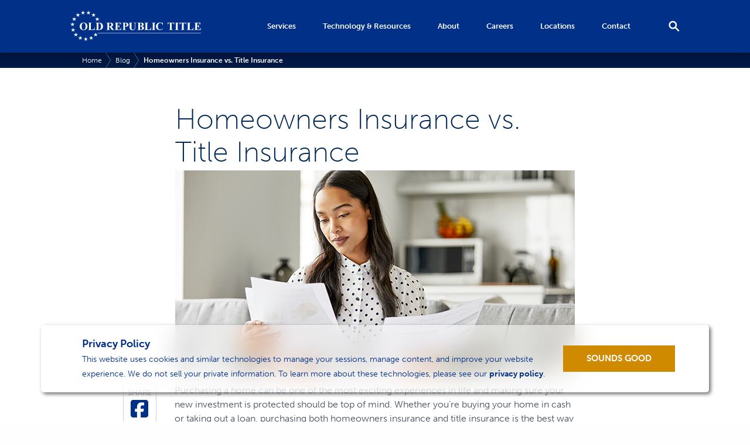

--- FILE ---
content_type: text/html; charset=utf-8
request_url: https://quapresentation.oldrepublictitle.com/blog/homeowners-vs-title/
body_size: 44035
content:

<!doctype html>
<html lang="en-US">
<head>
    <!-- Google Tag Manager -->
    <script>
        (function (w, d, s, l, i) {
            w[l] = w[l] || []; w[l].push({
                'gtm.start':
                    new Date().getTime(), event: 'gtm.js'
            }); var f = d.getElementsByTagName(s)[0],
                j = d.createElement(s), dl = l != 'dataLayer' ? '&l=' + l : ''; j.async = true; j.src =
                    'https://www.googletagmanager.com/gtm.js?id=' + i + dl; f.parentNode.insertBefore(j, f);
        })(window, document, 'script', 'dataLayer', 'GTM-TWHD797');</script>
    <!-- End Google Tag Manager -->

    <meta charset="utf-8">
    <meta http-equiv="X-UA-Compatible" content="IE=edge">
    <meta name="viewport" content="width=device-width, initial-scale=1">
    <title>Homeowners Insurance vs. Title Insurance | Old Republic Title</title>

    <link rel="apple-touch-icon" sizes="57x57" href="/images/apple-icon-57x57.png">
    <link rel="apple-touch-icon" sizes="60x60" href="/images/apple-icon-60x60.png">
    <link rel="apple-touch-icon" sizes="72x72" href="/images/apple-icon-72x72.png">
    <link rel="apple-touch-icon" sizes="76x76" href="/images/apple-icon-76x76.png">
    <link rel="apple-touch-icon" sizes="114x114" href="/images/apple-icon-114x114.png">
    <link rel="apple-touch-icon" sizes="120x120" href="/images/apple-icon-120x120.png">
    <link rel="apple-touch-icon" sizes="144x144" href="/images/apple-icon-144x144.png">
    <link rel="apple-touch-icon" sizes="152x152" href="/images/apple-icon-152x152.png">
    <link rel="apple-touch-icon" sizes="180x180" href="/images/apple-icon-180x180.png">
    <link rel="icon" type="image/png" sizes="192x192" href="/images/android-icon-192x192.png">
    <link rel="icon" type="image/png" sizes="32x32" href="/images/favicon-32x32.png">
    <link rel="icon" type="image/png" sizes="96x96" href="/images/favicon-96x96.png">
    <link rel="icon" type="image/png" sizes="16x16" href="/images/favicon-16x16.png">
    <link rel="manifest" href="/manifest.json">
    <meta name="msapplication-TileColor" content="#ffffff">
    <meta name="msapplication-TileImage" content="/images/ms-icon-144x144.png">
    <meta name="theme-color" content="#ffffff">
    <meta name="CheckingKey" />


        <meta name="twitter:card" content="player" />
        <meta name="twitter:site" content="&#64;oldreptitle" />
        <meta name="twitter:title" content="Homeowners Insurance vs. Title Insurance" />
            <meta name="twitter:description" content="What is the difference between homeowners insurance and title insurance? And why do you need both? Old Republic Title explores the answers to these questions in this blog.">
        <meta name="twitter:image" content="https://www.oldrepublictitle.com/media/l42blgdo/updated-homeowners-vs-title-image.png?width=682">
        <meta name="twitter:player" content="https://www.youtube.com/embed/?rel=0" />
        <meta name="twitter:player:width" content="560" />
        <meta name="twitter:player:height" content="315" />
    <meta property="og:url" content="http://quapresentation.oldrepublictitle.com/blog/homeowners-vs-title/">
        <meta property="og:type" content="article">
    <meta property="og:title" content="Homeowners Insurance vs. Title Insurance">
    <meta property="og:description" content="What is the difference between homeowners insurance and title insurance? And why do you need both? Old Republic Title explores the answers to these questions in this blog.">
    <meta property="og:image" content="https://www.oldrepublictitle.com/media/l42blgdo/updated-homeowners-vs-title-image.png?width=682">

    <meta name="description" content="What is the difference between homeowners insurance and title insurance? And why do you need both? Old Republic Title explores the answers to these questions in this blog.">
    <meta property="og:url" content="https://quapresentation.oldrepublictitle.com/blog/homeowners-vs-title/">
    <link rel="canonical" href="https://quapresentation.oldrepublictitle.com/blog/homeowners-vs-title/" />
    <link rel="stylesheet" href="https://use.typekit.net/gdo3lpz.css">
    <link type="text/css" rel="stylesheet" href="/css/cookiesBanner.css" />
    <!--using client dependency framework for versioning, see ClientDependency.config-->
    <link type="text/css" rel="stylesheet" href="/css/styles.min.css" />

    <script type="text/javascript" src="/scripts/jquery-3.2.1.min.js"></script>
    <script type="text/javascript" src="/scripts/jquery.validate.min.js"></script>
    <script type="text/javascript" src="/scripts/jquery.validate.unobtrusive.min.js"></script>
    <script type="text/javascript" src="/scripts/js.cookie.js"></script>

</head>
<body onload="checkCookie()">
    <!-- Google Tag Manager (noscript) -->
    <noscript>
        <iframe src="https://www.googletagmanager.com/ns.html?id=GTM-TWHD797" height="0" width="0" style="display:none;visibility:hidden"></iframe>
    </noscript>
    <!-- End Google Tag Manager (noscript) -->
    <script type="text/javascript">
        function googleTranslateElementInit() {
            new google.translate.TranslateElement({ pageLanguage: 'en', layout: google.translate.TranslateElement.InlineLayout.VERTICAL }, 'google_translate_element');
        }
    </script>
<script type="text/javascript" src="//translate.google.com/translate_a/element.js?cb=googleTranslateElementInit"></script>
<header class="header">
<div class="container">
<a href="/">
    <svg id="ort_logo" data-name="Old Republic Title" xmlns="http://www.w3.org/2000/svg" viewBox="0 0 155.43 36">
        <path d="M15.71,14.19a4.33,4.33,0,0,1,4.69,4.46,4.66,4.66,0,0,1-1,2.92,4.32,4.32,0,0,1-3.64,1.67,4.42,4.42,0,0,1-3.64-1.6,4.63,4.63,0,0,1-1-3,4.35,4.35,0,0,1,1.32-3.24A4.21,4.21,0,0,1,15.71,14.19Zm.08.41A2,2,0,0,0,14,15.83a6.53,6.53,0,0,0-.51,2.88,5.6,5.6,0,0,0,.79,3.3,1.79,1.79,0,0,0,1.53.75,1.84,1.84,0,0,0,1.11-.32,2.64,2.64,0,0,0,.88-1.32,7.31,7.31,0,0,0,.32-2.36,7.85,7.85,0,0,0-.32-2.59A2.52,2.52,0,0,0,16.94,15,1.94,1.94,0,0,0,15.79,14.6Z" />
        <path d="M29.19,20,28.86,23H21.11v-.24h.29a1.21,1.21,0,0,0,.61-.14.59.59,0,0,0,.26-.31,2.66,2.66,0,0,0,.07-.81V15.81a2.88,2.88,0,0,0-.07-.84.64.64,0,0,0-.29-.29,1.16,1.16,0,0,0-.58-.13h-.29v-.24h4.66v.24h-.38a1.21,1.21,0,0,0-.61.14.62.62,0,0,0-.26.31,2.66,2.66,0,0,0-.07.81v5.56a2.81,2.81,0,0,0,.08.85.51.51,0,0,0,.3.27,3.12,3.12,0,0,0,.78.06h.73a2.46,2.46,0,0,0,1.16-.24,2.16,2.16,0,0,0,.8-.77A6.23,6.23,0,0,0,28.92,20Z" />
        <path d="M30.08,23v-.24h.29a1.16,1.16,0,0,0,.58-.12.72.72,0,0,0,.3-.32,3.08,3.08,0,0,0,.06-.81V15.81a2.88,2.88,0,0,0-.07-.84.64.64,0,0,0-.29-.29,1.16,1.16,0,0,0-.58-.13h-.29v-.24H34a6.26,6.26,0,0,1,2.52.42,3.72,3.72,0,0,1,1.77,1.58,5,5,0,0,1,.31,4.09,3.89,3.89,0,0,1-.77,1.28,3.76,3.76,0,0,1-1.08.81,5.81,5.81,0,0,1-1.5.47A7.07,7.07,0,0,1,34,23Zm3.33-8.24v6.81a2.4,2.4,0,0,0,.05.66.37.37,0,0,0,.17.19,1.07,1.07,0,0,0,.5.1,2,2,0,0,0,1.64-.73,5,5,0,0,0,.77-3.08A5.8,5.8,0,0,0,36,16.07,2.25,2.25,0,0,0,34.95,15,4.16,4.16,0,0,0,33.41,14.81Z" />
        <path d="M46.1,19.07v2.45a2.68,2.68,0,0,0,.09.89.63.63,0,0,0,.31.29,2.05,2.05,0,0,0,.82.11V23H42.84v-.24a2,2,0,0,0,.82-.11.66.66,0,0,0,.3-.29,2.65,2.65,0,0,0,.09-.89V15.85A2.68,2.68,0,0,0,44,15a.63.63,0,0,0-.31-.29,2.05,2.05,0,0,0-.82-.11v-.24h4.06a8.87,8.87,0,0,1,2.32.22,2.33,2.33,0,0,1,1.2.81,2.17,2.17,0,0,1,.46,1.38,2.06,2.06,0,0,1-.7,1.6,2.88,2.88,0,0,1-1.24.6l2.1,3a4.43,4.43,0,0,0,.59.71,1.09,1.09,0,0,0,.61.22V23H49.48l-2.81-4Zm0-4.28v3.83h.37a4.11,4.11,0,0,0,1.34-.16,1.34,1.34,0,0,0,.7-.59,2.17,2.17,0,0,0,.25-1.12,2,2,0,0,0-.47-1.47,2,2,0,0,0-1.5-.48Z" />
        <path d="M56.11,14.82v3.55h.17a1.38,1.38,0,0,0,1.2-.52A3.2,3.2,0,0,0,58,16.31h.24v4.57H58a3.43,3.43,0,0,0-.32-1.22,1.4,1.4,0,0,0-.58-.64,2.2,2.2,0,0,0-1-.16v2.46a3.52,3.52,0,0,0,.06.88.53.53,0,0,0,.23.26,1.07,1.07,0,0,0,.54.1h.52a2.81,2.81,0,0,0,3-2.29h.24L60.33,23H52.78v-.24h.29a1.21,1.21,0,0,0,.61-.14.59.59,0,0,0,.26-.31,2.66,2.66,0,0,0,.07-.81V15.81a4.58,4.58,0,0,0,0-.73.62.62,0,0,0-.24-.35,1.11,1.11,0,0,0-.67-.18h-.29v-.24h7.31V16.9h-.24a3.14,3.14,0,0,0-.53-1.36,2,2,0,0,0-1-.61A5.18,5.18,0,0,0,57,14.82Z" />
        <path d="M65.08,19.09v2.42a2.71,2.71,0,0,0,.09.89.64.64,0,0,0,.31.29,2.06,2.06,0,0,0,.81.11V23H61.86v-.24a2,2,0,0,0,.82-.11.66.66,0,0,0,.3-.29,2.65,2.65,0,0,0,.09-.89V15.85A2.68,2.68,0,0,0,63,15a.63.63,0,0,0-.31-.29,2.05,2.05,0,0,0-.82-.11v-.24h3.81a4.28,4.28,0,0,1,2.7.67,2.08,2.08,0,0,1,.82,1.67,2.14,2.14,0,0,1-.53,1.46,2.69,2.69,0,0,1-1.46.82A9.94,9.94,0,0,1,65.08,19.09Zm0-4.28v3.77h.32a1.55,1.55,0,0,0,1.21-.47A2.1,2.1,0,0,0,67,16.69a2,2,0,0,0-.42-1.42,1.66,1.66,0,0,0-1.27-.45Z" />
        <path d="M69.52,14.31H74v.24H73.8a1.57,1.57,0,0,0-.7.11.61.61,0,0,0-.27.29,3.15,3.15,0,0,0-.08.93v4.28a4.33,4.33,0,0,0,.18,1.55,1.48,1.48,0,0,0,.58.63,1.92,1.92,0,0,0,1,.25,2.19,2.19,0,0,0,1.21-.32,2,2,0,0,0,.75-.88,5.34,5.34,0,0,0,.25-2V15.89a2.06,2.06,0,0,0-.12-.84.73.73,0,0,0-.31-.35,1.82,1.82,0,0,0-.82-.15v-.24h3v.24h-.18a1.16,1.16,0,0,0-.61.15.84.84,0,0,0-.35.44,2.22,2.22,0,0,0-.08.74V19.2a8.64,8.64,0,0,1-.2,2.22,2.49,2.49,0,0,1-1,1.26,3.57,3.57,0,0,1-2.14.57,4.07,4.07,0,0,1-1.75-.3A2.57,2.57,0,0,1,71,21.89a3.66,3.66,0,0,1-.35-1.73V15.89a3,3,0,0,0-.08-.94.63.63,0,0,0-.29-.29,1.77,1.77,0,0,0-.76-.1Z" />
        <path d="M85.2,18.42a4.48,4.48,0,0,1,1.74.7,1.87,1.87,0,0,1,.72,1.52,2,2,0,0,1-.79,1.63A4.44,4.44,0,0,1,84,23H79.61v-.24a2,2,0,0,0,.82-.11.66.66,0,0,0,.3-.29,2.68,2.68,0,0,0,.09-.89V15.85a2.71,2.71,0,0,0-.09-.89.64.64,0,0,0-.31-.29,2.05,2.05,0,0,0-.82-.11v-.24H83.8a5.94,5.94,0,0,1,2.12.27,2.21,2.21,0,0,1,1,.8,2,2,0,0,1,.36,1.13,1.61,1.61,0,0,1-.46,1.12A3.28,3.28,0,0,1,85.2,18.42Zm-2.34.33v3.12a.62.62,0,0,0,.7.7,2,2,0,0,0,.95-.23,1.57,1.57,0,0,0,.67-.66,2,2,0,0,0,.23-1,2.14,2.14,0,0,0-.28-1.1,1.53,1.53,0,0,0-.78-.68A4.24,4.24,0,0,0,82.86,18.74Zm0-.5A3.31,3.31,0,0,0,84.21,18a1.54,1.54,0,0,0,.67-.58,2.08,2.08,0,0,0,0-1.9,1.45,1.45,0,0,0-.65-.56,3.48,3.48,0,0,0-1.37-.19Z" />
        <path d="M96.29,20,96,23H88.21v-.24h.29a1.21,1.21,0,0,0,.61-.14.59.59,0,0,0,.26-.31,2.66,2.66,0,0,0,.07-.81V15.81a2.88,2.88,0,0,0-.07-.84.64.64,0,0,0-.29-.29,1.16,1.16,0,0,0-.58-.13h-.29v-.24h4.66v.24h-.38a1.21,1.21,0,0,0-.61.14.62.62,0,0,0-.26.31,2.66,2.66,0,0,0-.07.81v5.56a2.81,2.81,0,0,0,.08.85.51.51,0,0,0,.3.27,3.12,3.12,0,0,0,.78.06h.73a2.46,2.46,0,0,0,1.16-.24,2.16,2.16,0,0,0,.8-.77A6.23,6.23,0,0,0,96,20Z" />
        <path d="M101.47,22.81V23H96.9v-.24h.29a1.21,1.21,0,0,0,.61-.14.59.59,0,0,0,.26-.31,2.66,2.66,0,0,0,.07-.81V15.81a2.88,2.88,0,0,0-.07-.84.64.64,0,0,0-.29-.29,1.16,1.16,0,0,0-.58-.13H96.9v-.24h4.57v.24h-.29a1.21,1.21,0,0,0-.61.14.62.62,0,0,0-.26.31,2.66,2.66,0,0,0-.07.81v5.74a2.74,2.74,0,0,0,.07.84.66.66,0,0,0,.29.29,1.16,1.16,0,0,0,.58.13Z" />
        <path d="M110.12,14.11v3h-.25a3.22,3.22,0,0,0-1.06-1.82,2.7,2.7,0,0,0-1.75-.63,2.59,2.59,0,0,0-1.5.47,2.74,2.74,0,0,0-1,1.23,5.56,5.56,0,0,0-.41,2.16,7.23,7.23,0,0,0,.3,2.13,2.84,2.84,0,0,0,.93,1.46,2.58,2.58,0,0,0,1.64.49,3.19,3.19,0,0,0,1.51-.36A5.21,5.21,0,0,0,110,21v.75a4.77,4.77,0,0,1-1.53,1.11,4.64,4.64,0,0,1-1.86.34,5.33,5.33,0,0,1-2.48-.56,4,4,0,0,1-1.67-1.61,4.5,4.5,0,0,1-.59-2.23,4.77,4.77,0,0,1,2.42-4.11,4.78,4.78,0,0,1,2.36-.62,5.35,5.35,0,0,1,1.94.4,3,3,0,0,0,.75.23.49.49,0,0,0,.36-.15.83.83,0,0,0,.2-.48Z" />
        <path d="M123.55,14.31v2.36h-.23a3.73,3.73,0,0,0-.46-1.18,1.77,1.77,0,0,0-.69-.57,2.21,2.21,0,0,0-.86-.12h-.65v6.73a2.74,2.74,0,0,0,.07.84.66.66,0,0,0,.29.29,1.18,1.18,0,0,0,.59.13h.29V23h-4.57v-.24h.29a1.21,1.21,0,0,0,.61-.14.62.62,0,0,0,.26-.31,2.66,2.66,0,0,0,.07-.81V14.82h-.63a1.84,1.84,0,0,0-1.28.37,2.47,2.47,0,0,0-.71,1.49h-.24V14.31Z" />
        <path d="M129,22.81V23h-4.57v-.24h.29a1.21,1.21,0,0,0,.61-.14.59.59,0,0,0,.26-.31,2.66,2.66,0,0,0,.07-.81V15.81a2.88,2.88,0,0,0-.07-.84.64.64,0,0,0-.29-.29,1.16,1.16,0,0,0-.58-.13h-.29v-.24H129v.24h-.29a1.21,1.21,0,0,0-.61.14.62.62,0,0,0-.26.31,2.66,2.66,0,0,0-.07.81v5.74a2.74,2.74,0,0,0,.07.84.66.66,0,0,0,.29.29,1.16,1.16,0,0,0,.58.13Z" />
        <path d="M137.72,14.31v2.36h-.23A3.73,3.73,0,0,0,137,15.5a1.77,1.77,0,0,0-.69-.57,2.21,2.21,0,0,0-.86-.12h-.65v6.73a2.74,2.74,0,0,0,.07.84.66.66,0,0,0,.29.29,1.18,1.18,0,0,0,.59.13h.29V23H131.5v-.24h.29a1.21,1.21,0,0,0,.61-.14.62.62,0,0,0,.26-.31,2.66,2.66,0,0,0,.07-.81V14.82h-.63a1.84,1.84,0,0,0-1.28.37,2.47,2.47,0,0,0-.71,1.49h-.24V14.31Z" />
        <path d="M146.64,20,146.31,23h-7.75v-.24h.29a1.21,1.21,0,0,0,.61-.14.59.59,0,0,0,.26-.31,2.66,2.66,0,0,0,.07-.81V15.81a2.88,2.88,0,0,0-.07-.84.64.64,0,0,0-.29-.29,1.16,1.16,0,0,0-.58-.13h-.29v-.24h4.66v.24h-.38a1.21,1.21,0,0,0-.61.14A.62.62,0,0,0,142,15a2.66,2.66,0,0,0-.07.81v5.56a2.81,2.81,0,0,0,.08.85.51.51,0,0,0,.3.27,3.12,3.12,0,0,0,.78.06h.73a2.46,2.46,0,0,0,1.16-.24,2.16,2.16,0,0,0,.8-.77,6.23,6.23,0,0,0,.64-1.56Z" />
        <path d="M150.82,14.82v3.55H151a1.38,1.38,0,0,0,1.2-.52,3.2,3.2,0,0,0,.48-1.54h.24v4.57h-.24a3.43,3.43,0,0,0-.32-1.22,1.4,1.4,0,0,0-.58-.64,2.2,2.2,0,0,0-1-.16v2.46a3.52,3.52,0,0,0,.06.88.53.53,0,0,0,.23.26,1.07,1.07,0,0,0,.54.1h.52a2.81,2.81,0,0,0,3-2.29h.24L155,23h-7.55v-.24h.29a1.21,1.21,0,0,0,.61-.14.59.59,0,0,0,.26-.31,2.66,2.66,0,0,0,.07-.81V15.81a4.58,4.58,0,0,0,0-.73.62.62,0,0,0-.24-.35,1.11,1.11,0,0,0-.67-.18h-.29v-.24h7.31V16.9h-.24a3.14,3.14,0,0,0-.53-1.36,2,2,0,0,0-1-.61,5.18,5.18,0,0,0-1.35-.12Z" />
        <polyline points="18.93 33.09 20.92 33.09 19.32 34.21 19.94 36 18.35 34.9 16.76 36 17.39 34.21 15.77 33.09 17.75 33.09 18.35 31.34 18.93 33.09" />
        <polyline points="25.37 31.72 27.36 31.72 25.76 32.85 26.38 34.63 24.79 33.54 23.2 34.63 23.82 32.85 22.21 31.72 24.18 31.72 24.79 29.98 25.37 31.72" />
        <polyline points="30.7 27.86 32.69 27.86 31.09 28.99 31.71 30.77 30.12 29.67 28.53 30.77 29.16 28.99 27.54 27.86 29.52 27.86 30.12 26.11 30.7 27.86" />
        <polyline points="32.65 9.33 34.64 9.33 33.04 10.46 33.66 12.24 32.06 11.14 30.48 12.24 31.1 10.46 29.49 9.33 31.46 9.33 32.06 7.59 32.65 9.33" />
        <polyline points="28.24 4.43 30.22 4.43 28.62 5.55 29.25 7.34 27.65 6.24 26.06 7.34 26.69 5.55 25.07 4.43 27.05 4.43 27.65 2.68 28.24 4.43" />
        <polyline points="22.21 1.74 24.2 1.74 22.6 2.87 23.22 4.66 21.63 3.56 20.04 4.66 20.67 2.87 19.05 1.74 21.03 1.74 21.63 0 22.21 1.74" />
        <polyline points="15.64 1.74 17.63 1.74 16.03 2.87 16.65 4.66 15.05 3.56 13.46 4.66 14.09 2.87 12.47 1.74 14.45 1.74 15.05 0 15.64 1.74" />
        <polyline points="9.63 4.44 11.62 4.44 10.02 5.57 10.64 7.36 9.05 6.26 7.46 7.36 8.08 5.57 6.47 4.44 8.45 4.44 9.05 2.7 9.63 4.44" />
        <polyline points="5.22 9.35 7.21 9.35 5.61 10.47 6.23 12.26 4.63 11.16 3.04 12.26 3.67 10.47 2.05 9.35 4.03 9.35 4.63 7.6 5.22 9.35" />
        <polyline points="3.17 15.6 5.15 15.6 3.55 16.73 4.17 18.51 2.58 17.41 0.99 18.51 1.62 16.73 0 15.6 1.98 15.6 2.58 13.85 3.17 15.6" />
        <polyline points="3.87 22.16 5.86 22.16 4.26 23.29 4.88 25.07 3.28 23.97 1.69 25.07 2.32 23.29 0.7 22.16 2.68 22.16 3.28 20.41 3.87 22.16" />
        <polyline points="7.17 27.84 9.15 27.84 7.55 28.97 8.17 30.76 6.58 29.66 4.99 30.76 5.62 28.97 4 27.84 5.98 27.84 6.58 26.1 7.17 27.84" />
        <polyline points="12.5 31.72 14.48 31.72 12.88 32.85 13.51 34.64 11.91 33.54 10.32 34.64 10.95 32.85 9.33 31.72 11.31 31.72 11.91 29.98 12.5 31.72" />
        <rect x="32.67" y="26.63" width="122.75" height="0.4" />
    </svg>
</a>
<div class="menu_container">
    <div class="menu"></div>
</div>
<div class="open_search">
    <svg id="search" xmlns="http://www.w3.org/2000/svg" xmlns:xlink="http://www.w3.org/1999/xlink">
        <path fill-rule="evenodd" d="M7.323,0.739 C3.502,0.739 0.396,3.846 0.396,7.667 C0.396,11.488 3.502,14.595 7.323,14.595 C8.772,14.595 10.115,14.133 11.249,13.377 L16.791,18.919 L18.576,17.135 L13.033,11.572 C13.810,10.459 14.251,9.095 14.251,7.646 C14.251,3.846 11.123,0.739 7.323,0.739 L7.323,0.739 ZM7.323,3.259 C9.780,3.259 11.732,5.211 11.732,7.667 C11.732,10.123 9.780,12.076 7.323,12.076 C4.867,12.076 2.915,10.123 2.915,7.667 C2.915,5.211 4.867,3.259 7.323,3.259 Z" />
    </svg>
</div>
<nav class="main_nav">
    <ul>
        <li class="sub-menu">
            <span>Services</span>
            <ul class="children">
                <li>
                    <svg xmlns="http://www.w3.org/2000/svg" viewBox="0 0 82 80" width="52" height="51" style="margin: 12px 0 12px 8px">
                        <path d="M49.71,42.75V57.66H40.29V42.75h9.42m1-4H39.29a3,3,0,0,0-3,3V58.66a3,3,0,0,0,3,3H50.71a3,3,0,0,0,3-3V41.75a3,3,0,0,0-3-3Z" />
                        <path d="M68.5,29V61h-47V29h47m1-4h-49a3,3,0,0,0-3,3V62a3,3,0,0,0,3,3h49a3,3,0,0,0,3-3V28a3,3,0,0,0-3-3Z" />
                        <path class="white" d="M79.46,51.91c-2.71-1.75-7.16-1.22-9.92,2.68a26.68,26.68,0,0,1-7.81,7A6.18,6.18,0,0,0,63,57.77,6.89,6.89,0,0,0,55.75,51a80.77,80.77,0,0,1-13.43-1.51,14.8,14.8,0,0,0-10.69-8.09c-6.17-1.24-13.54.74-17.53,4.72-1.51,1.5-7.75,2.24-11.34.91A2.05,2.05,0,0,0,.13,48.2a2,2,0,0,0-.11.93,1.11,1.11,0,0,0,0,.19V70.69a2,2,0,0,0,2,2,1.66,1.66,0,0,0,.32,0h0c6.7-1,14.3-2.09,21.15,1.79C27,76.49,36.54,80,47.3,80c11.59,0,24.64-4.08,33.24-18.54C83.17,57,81.89,53.47,79.46,51.91Z" />
                        <path d="M45,7,72.5,25h-55L45,7m0-4a4,4,0,0,0-2.19.65l-27.5,18A4,4,0,0,0,17.5,29h55a4,4,0,0,0,2.19-7.35l-27.5-18A4,4,0,0,0,45,3Z" />
                        <polygon class="even_odd" points="10 0 12.36 7.26 20 7.26 13.82 11.76 16.18 19.02 10 14.53 3.82 19.02 6.18 11.76 0 7.26 7.64 7.26 10 0" />
                        <path d="M79.46,51.91c-2.71-1.75-7.16-1.22-9.92,2.68a26.68,26.68,0,0,1-7.81,7A6.18,6.18,0,0,0,63,57.77,6.89,6.89,0,0,0,55.75,51a80.77,80.77,0,0,1-13.43-1.51,14.8,14.8,0,0,0-10.69-8.09c-6.17-1.24-13.54.74-17.53,4.72-1.51,1.5-7.75,2.24-11.34.91A2.05,2.05,0,0,0,.13,48.2a2,2,0,0,0-.11.93,1.11,1.11,0,0,0,0,.19V70.69a2,2,0,0,0,2,2,1.66,1.66,0,0,0,.32,0h0c6.7-1,14.3-2.09,21.15,1.79C27,76.49,36.54,80,47.3,80c11.59,0,24.64-4.08,33.24-18.54C83.17,57,81.89,53.47,79.46,51.91ZM77,59.39C62.12,84.44,32.16,74.71,25.54,71c-7.2-4.08-14.9-3.5-21.45-2.61V51.51c4.54.71,10.43-.08,12.9-2.55,2.63-2.61,8.51-4.67,13.83-3.6A10.75,10.75,0,0,1,39,52a2.06,2.06,0,0,0,1.47,1.22A87.87,87.87,0,0,0,55.75,55c2.2,0,3.19,1.42,3.19,2.73a2.1,2.1,0,0,1-.64,1.56,3.61,3.61,0,0,1-2.55.8c-1.82,0-3.76-.12-5.83-.24-4-.24-8-.48-11.38.13h0a11.3,11.3,0,0,0-5.29,2.23,2,2,0,0,0,2.62,3.12A6.07,6.07,0,0,1,38,64.32c1.75,2,6,5.38,14.08,4.68,9.65-.84,17.25-7,20.81-12.07,1.47-2.07,3.47-2.18,4.36-1.61S78.14,57.52,77,59.39Z" />
                    </svg>
                    <a href="/title-agents">Title Agents</a>
                    <ul>
                        <li class="desktop"><a href="/title-agents/agencydriven">AgencyDriven</a></li>
                        <li class="desktop"><a href="/title-agents/products-and-tools">Products & Tools</a></li>
                        <li class="desktop"><a href="/technology">Title Agent Resources</a></li>
                        <li class="desktop"><a href="/title-agents/become-an-agent">Become an Authorized Title Agent</a></li>
                        <li class="desktop"><a href="/title-agents/commercial-agency-services/">Commercial Agency Services</a></li>
                    </ul>
                </li>
                <li>
                    <svg xmlns="http://www.w3.org/2000/svg" viewBox="0 0 90 80" width="54" height="48" style="margin: 14px 0 13px 9px">
                        <polygon class="even_odd" points="51.5 19.73 55.04 30.63 66.5 30.63 57.23 37.37 60.77 48.27 51.5 41.53 42.23 48.27 45.77 37.37 36.5 30.63 47.96 30.63 51.5 19.73" />
                        <rect y="5" width="90" height="4" rx="2" ry="2" />
                        <rect x="10" width="4" height="80" rx="2" ry="2" />
                        <rect x="22" y="5" width="4" height="11.67" rx="2" ry="2" />
                        <rect x="77" y="5" width="4" height="11.67" rx="2" ry="2" />
                        <path d="M81,17V51H22V17H81m2-4H20a2,2,0,0,0-2,2V53a2,2,0,0,0,2,2H83a2,2,0,0,0,2-2V15a2,2,0,0,0-2-2Z" />
                    </svg>
                    <a href="/real-estate-professionals">Real Estate Professionals</a>
                    <ul>
                        <li class="desktop"><a href="/real-estate-professionals/educational-materials">Educational Materials</a></li>
                        <li class="desktop"><a href="/real-estate-professionals/resources">Real Estate Professional Resources</a></li>
                    </ul>
                </li>
                <li>
                    <svg xmlns="http://www.w3.org/2000/svg" viewBox="0 0 80 80" width="48" height="48" style="margin: 14px 0 13px 9px">
                        <polygon points="40 5 41.89 10.81 48 10.81 43.06 14.4 44.95 20.22 40 16.63 35.06 20.22 36.95 14.4 32 10.81 38.11 10.81 40 5" />
                        <rect x="5" y="62" width="70" height="4" rx="2" ry="2" />
                        <rect x="2.5" y="69" width="75" height="4" rx="2" ry="2" />
                        <rect y="76" width="80" height="4" rx="2" ry="2" />
                        <path d="M13,31V56H9V31h4m2-4H7a2,2,0,0,0-2,2V58a2,2,0,0,0,2,2h8a2,2,0,0,0,2-2V29a2,2,0,0,0-2-2Z" />
                        <path d="M32.33,31V56h-4V31h4m2-4h-8a2,2,0,0,0-2,2V58a2,2,0,0,0,2,2h8a2,2,0,0,0,2-2V29a2,2,0,0,0-2-2Z" />
                        <path d="M71,31V56H67V31h4m2-4H65a2,2,0,0,0-2,2V58a2,2,0,0,0,2,2h8a2,2,0,0,0,2-2V29a2,2,0,0,0-2-2Z" />
                        <path d="M51.67,31V56h-4V31h4m2-4h-8a2,2,0,0,0-2,2V58a2,2,0,0,0,2,2h8a2,2,0,0,0,2-2V29a2,2,0,0,0-2-2Z" />
                        <path d="M40,4,76,21H4L40,4m0-4a4.09,4.09,0,0,0-1.71.38l-36,17A4,4,0,0,0,4,25H76a4,4,0,0,0,1.71-7.62l-36-17A4.09,4.09,0,0,0,40,0Z" />
                    </svg>
                    <a href="/lenders">Lenders</a>
                    <ul>
                        <li class="desktop"><a href="/lenders/centralized">Centralized Solutions</a></li>
                        <li class="desktop"><a href="/lenders/why-ort">Why Old Republic Title for Lenders?</a></li>
                        <li class="desktop"><a href="/lenders/resources">Lender Resources</a></li>
                    </ul>
                </li>
                <li>
                    <svg xmlns="http://www.w3.org/2000/svg" viewBox="0 0 96 73" width="54" height="41" style="margin: 17px 0 17px 8px">
                        <path d="M27.58,23.78a16,16,0,0,1,16,15.15,4,4,0,0,0,2.38,3.45L81.63,58.05h0a4.22,4.22,0,0,0,1,.46L88,66.31l-9.33,1.36a3.39,3.39,0,0,0-.7-.07,4.13,4.13,0,0,0-1.79.42l-2,1-.56-2a4,4,0,0,0-2.24-2.55l-4.76-2.1a4.07,4.07,0,0,0-1.61-.33,4,4,0,0,0-1,.13l-3.29.88-1.57-3a4.06,4.06,0,0,0-1.94-1.81L56.73,58a4.11,4.11,0,0,0-1.61-.33,4,4,0,0,0-1.79.42l-4.14,2.06L47.9,55.74a4,4,0,0,0-2.24-2.55l-3.77-1.66a4,4,0,0,0-4.15.58,16.08,16.08,0,0,1-10.21,3.67A16,16,0,0,1,12.92,33.35a16,16,0,0,1,14.66-9.57m0-4A20,20,0,1,0,40.29,55.2l3.77,1.65,1.28,4.45a4,4,0,0,0,2.24,2.56,4.07,4.07,0,0,0,1.61.33A4,4,0,0,0,51,63.77l4.15-2.06.49.21,1.58,3a4,4,0,0,0,1.93,1.81,4,4,0,0,0,1.61.34,4.19,4.19,0,0,0,1-.14l3.28-.87,4.77,2.09.56,2a4,4,0,0,0,2.24,2.55,3.9,3.9,0,0,0,1.6.34A4,4,0,0,0,76,72.58l2-1a3.54,3.54,0,0,0,.73.07,3.27,3.27,0,0,0,.54,0l9.34-1.36a4,4,0,0,0,2.72-6.21L86,56.26a4,4,0,0,0-1.7-1.41,4.72,4.72,0,0,0-.53-.18,3.72,3.72,0,0,0-.38-.22L47.52,38.71A20,20,0,0,0,27.58,19.78Z" />
                        <path class="white" d="M23,44A21,21,0,1,1,40.9,12a2,2,0,0,0,1.7,1h38L81,13a5,5,0,0,1,2.65.76l8,5a5,5,0,0,1,0,8.48l-8,5a5.29,5.29,0,0,1-.71.37,2,2,0,0,0-.78.56l-.85,1a5,5,0,0,1-7.69,0l-.4-.48A2,2,0,0,0,71.69,33H68.94a2,2,0,0,0-1.25.44L65.86,34.9a5,5,0,0,1-6.25,0l-.68-.54a2,2,0,0,0-1.25-.44,2,2,0,0,0-1.54.72l-1.3,1.56a5,5,0,0,1-7.68,0l-2.07-2.48A2,2,0,0,0,43.55,33H42.6a2,2,0,0,0-1.7,1A20.82,20.82,0,0,1,23,44Z" />
                        <path class="white" d="M23,4a18.84,18.84,0,0,1,16.19,9.08A4,4,0,0,0,42.6,15H80.07a2.55,2.55,0,0,0,.39,0H81a3,3,0,0,1,1.59.46l8,5a3,3,0,0,1,0,5.08l-8,5a2.78,2.78,0,0,1-.42.22,4,4,0,0,0-1.54,1.13l-.86,1a3,3,0,0,1-4.61,0l-.4-.48A4,4,0,0,0,71.69,31H68.94a4,4,0,0,0-2.5.88l-1.83,1.46a3,3,0,0,1-3.75,0l-.68-.54a4,4,0,0,0-5.57.56l-1.3,1.56a3,3,0,0,1-4.62,0l-2.06-2.48A4,4,0,0,0,43.55,31H42.6a4,4,0,0,0-3.41,1.92A19,19,0,1,1,23,4m0-4A23,23,0,1,0,42.6,35h.95l2.07,2.48a7,7,0,0,0,10.76,0l1.3-1.56.68.55a7,7,0,0,0,8.75,0L68.94,35h2.75l.4.48a7,7,0,0,0,10.75,0l.86-1a6.37,6.37,0,0,0,1-.51l8-5a7,7,0,0,0,0-11.88l-8-5A7.07,7.07,0,0,0,81,11l-.54,0L80,11H42.6A22.87,22.87,0,0,0,23,0Z" />
                        <path class="white" d="M23,41A18,18,0,1,1,39.06,14.9,2,2,0,0,0,40.84,16H80l.11,0,.34,0a1.23,1.23,0,0,0,.27,0L81,16a2.07,2.07,0,0,1,1.06.3l8,5a2,2,0,0,1,0,3.4l-8,5a2.43,2.43,0,0,1-.59.24,2,2,0,0,0-1.07.66L79,32.28a2,2,0,0,1-3.07,0l-1.3-1.56A2,2,0,0,0,73.09,30h-5.2a2,2,0,0,0-1.25.44L64,32.56a2,2,0,0,1-2.5,0l-2.65-2.12A2,2,0,0,0,57.58,30H57a2,2,0,0,0-1.54.72l-3,3.56a2,2,0,0,1-3.08,0l-3-3.56A2,2,0,0,0,45,30H40.84a2,2,0,0,0-1.78,1.1A17.92,17.92,0,0,1,23,41Z" />
                        <path d="M23,7a15.91,15.91,0,0,1,14.27,8.8A4,4,0,0,0,40.84,18h39a3.43,3.43,0,0,0,.56,0A3.77,3.77,0,0,0,81,18l8,5-8,5a4,4,0,0,0-2.13,1.33L77.47,31l-1.3-1.56A4,4,0,0,0,73.09,28h-5.2a4,4,0,0,0-2.5.88L62.73,31l-2.65-2.12a4,4,0,0,0-2.5-.88H57A4,4,0,0,0,54,29.44L51,33l-3-3.56A4,4,0,0,0,45,28H40.84a4,4,0,0,0-3.57,2.2A16,16,0,1,1,23,7m0-4A20,20,0,1,0,40.84,32H45l3,3.56a4,4,0,0,0,6.14,0L57,32h.54l2.65,2.12a4,4,0,0,0,5,0L67.89,32h5.2l1.3,1.56a4,4,0,0,0,6.15,0l1.4-1.68a4,4,0,0,0,1.18-.49l8-5a4,4,0,0,0,0-6.78l-8-5A4,4,0,0,0,81,14a5.46,5.46,0,0,0-.57,0A3,3,0,0,0,80,14H40.84A20,20,0,0,0,23,3Z" />
                        <polygon class="even_odd" points="19.48 12.16 21.84 19.42 29.48 19.42 23.3 23.91 25.66 31.18 19.48 26.69 13.3 31.18 15.66 23.91 9.48 19.42 17.12 19.42 19.48 12.16" />
                    </svg>
                    <a href="/homeowners">Homeowners</a>
                    <ul>
                        <li class="desktop"><a href="/homeowners/education/benefits-of-title-insurance">Benefits of Title Insurance</a></li>
                        <li class="desktop"><a href="/homeowners/education/what-is-title-insurance">What is Title Insurance?</a></li>
                        <li class="desktop"><a href="/homeowners/education/escrow">What is Escrow?</a></li>
                        <li class="desktop"><a href="/homeowners/education/value">The Value of Old Republic Title</a></li>
                        <li class="desktop"><a href="/homeowners/resources">Homeowner Resources</a></li>
                        <li class="desktop"><a href="/multicultural-resources">Multicultural Resources</a></li>
                    </ul>
                </li>
                <li>
                    <svg xmlns="http://www.w3.org/2000/svg" viewBox="0 0 72 94" width="38" height="50" style="margin: 11px 0 14px 7px">
                        <path d="M70.44,45.58l-.13-.11L40.42,23.05a4,4,0,0,0-4.8,0L5.46,45.66a3.12,3.12,0,0,0-1.12,1.53,4.07,4.07,0,0,0,3.79,5.48H32V90a2,2,0,0,0,2,2H70a2,2,0,0,0,2-2V48.2A3,3,0,0,0,70.44,45.58Z" />
                        <polygon points="62 2 64.36 9.27 72 9.27 65.82 13.76 68.18 21.02 62 16.53 55.82 21.02 58.18 13.76 52 9.27 59.64 9.27 62 2" />
                        <rect class="white" x="2" y="2" width="45" height="90" rx="3" ry="3" />
                        <path class="white" d="M44,4a1,1,0,0,1,1,1V89a1,1,0,0,1-1,1H5a1,1,0,0,1-1-1V5A1,1,0,0,1,5,4H44m0-4H5A5,5,0,0,0,0,5V89a5,5,0,0,0,5,5H44a5,5,0,0,0,5-5V5a5,5,0,0,0-5-5Z" />
                        <rect class="white" x="4" y="4" width="41" height="86" />
                        <path d="M43,6V88H6V6H43m2-4H4A2,2,0,0,0,2,4V90a2,2,0,0,0,2,2H45a2,2,0,0,0,2-2V4a2,2,0,0,0-2-2Z" />
                        <rect x="9.5" y="10.69" width="30" height="4" rx="2" ry="2" />
                        <rect x="9.5" y="18.6" width="30" height="4" rx="2" ry="2" />
                        <rect x="9.5" y="26.5" width="30" height="4" rx="2" ry="2" />
                        <rect x="9.5" y="34.4" width="30" height="4" rx="2" ry="2" />
                        <rect x="9.5" y="42.3" width="30" height="4" rx="2" ry="2" />
                        <rect x="9.5" y="50.2" width="30" height="4" rx="2" ry="2" />
                        <rect x="9.5" y="58.1" width="30" height="4" rx="2" ry="2" />
                        <rect x="9.5" y="66.1" width="30" height="4" rx="2" ry="2" />
                        <rect class="white" x="52.51" y="58.1" width="7" height="4" rx="2" ry="2" />
                        <rect class="white" x="52.51" y="50.2" width="7" height="4" rx="2" ry="2" />
                        <rect class="white" x="52.51" y="42.3" width="7" height="4" rx="2" ry="2" />
                        <rect class="white" x="62" y="50.2" width="7" height="4" rx="2" ry="2" />
                        <rect class="white" x="62" y="58.1" width="7" height="4" rx="2" ry="2" />
                        <rect class="white" x="52.51" y="66.1" width="7" height="4" rx="2" ry="2" />
                        <rect class="white" x="62" y="66.1" width="7" height="4" rx="2" ry="2" />
                        <rect class="white" x="52.51" y="74.1" width="7" height="4" rx="2" ry="2" />
                        <rect class="white" x="62" y="74.1" width="7" height="4" rx="2" ry="2" />
                        <rect class="white" x="52.51" y="82.1" width="7" height="4" rx="2" ry="2" />
                        <rect class="white" x="62" y="82.1" width="7" height="4" rx="2" ry="2" />
                        <path d="M28.72,79.65v8.43H20.28V79.65h8.44m1-4H19.28a3,3,0,0,0-3,3V89.08a3,3,0,0,0,3,3H29.72a3,3,0,0,0,3-3V78.65a3,3,0,0,0-3-3Z" />
                    </svg>
                    <a href="/commercial">Commercial</a>
                    <ul>
                        <li class="desktop"><a href="/commercial/national">National Commercial Services</a></li>
                        <li class="desktop"><a href="/commercial/specialized-commercial-services">Specialized Commercial Services</a></li>
                        <li class="desktop"><a href="/commercial/builder-developer">Builder/Developer Services</a></li>
                        <li class="desktop"><a href="/commercial/resources">Commercial Resources</a></li>
                    </ul>
                </li>
                <li>
                    <svg xmlns="http://www.w3.org/2000/svg" viewBox="0 0 301.16 297.64" width="56" height="56" style="margin: 4px 0 15px 8px">
                        <path d="M212.07,204.74c-.29,5.4-1,9.18-2.3,11.31s-2.59,3.21-4.05,3.21-2.73-.86-3.95-2.61q-2.4-3.37-4.54-12.62-3-12.9-5.28-17.1a19.58,19.58,0,0,0-6.08-6.84q-3.8-2.64-13.86-5.4,13.81-1.41,20.28-4.61a24,24,0,0,0,9.87-8.61,22.47,22.47,0,0,0,3.42-12.3,23.05,23.05,0,0,0-8.64-18.69,30.62,30.62,0,0,0-13.62-6.13,59.09,59.09,0,0,0-6.48-26.61,48.31,48.31,0,0,0-18.06-19.39,47.05,47.05,0,0,0-24.71-6.95,43.4,43.4,0,0,0-23.35,7A49.18,49.18,0,0,0,93.06,97.81a59.16,59.16,0,0,0-6.45,27.75A60.6,60.6,0,0,0,93.27,154a49.44,49.44,0,0,0,17.67,19.67,43.68,43.68,0,0,0,23.55,6.88c.36,0,.71,0,1.06,0v36.9A4.51,4.51,0,0,1,134,221q-1.58,1.33-5,1.34H118.77v5.29h48.45v-5.29h-10c-2.39,0-4.16-.45-5.29-1.34a4.44,4.44,0,0,1-1.34-3.67V177.52c.92-.35,1.83-.72,2.73-1.13h5.81a26,26,0,0,1,11.63,2.4,16.21,16.21,0,0,1,7.16,6.34q2.29,4,3.35,13.33,1.83,16.15,3.31,20a15.76,15.76,0,0,0,5.68,7.68,15.21,15.21,0,0,0,8.92,2.61q16.36,0,17.7-24Zm-61.43-34.68-.07,0V133.79a4.23,4.23,0,0,1,2-4c1.31-.78,4.75-1.16,10.29-1.16.95,0,1.85,0,2.72,0-.14,10.61-1.47,19.28-4,26Q157.48,165.2,150.64,170.06Zm-15.87,4.87q-12.9,0-21.65-10.72t-8.74-38.72q0-25.8,8.53-37.23t22.28-11.42a26.3,26.3,0,0,1,15.73,5.07Q158,87,161.78,97.53q3.45,9.54,3.77,25.83H118.77v5.29H129a7.67,7.67,0,0,1,4.94,1.33,4.94,4.94,0,0,1,1.62,4V174.9C135.29,174.9,135,174.93,134.77,174.93Zm28.14-3.62H162a49.48,49.48,0,0,0,14.8-17.4A57.85,57.85,0,0,0,183,132.38a15.61,15.61,0,0,1,3.68,4.58q2.65,4.78,2.65,13,0,12-7,16.65T162.91,171.31Z" />
                        <polygon points="89.41 46.92 76.84 56.26 81.29 41.25 68.53 32.19 84.17 31.78 88.85 16.84 94.09 31.58 109.73 31.41 97.31 40.95 102.29 55.8 89.41 46.92" />
                        <polygon points="43.59 85.87 30.93 95.11 35.5 80.14 22.8 70.97 38.46 70.69 43.26 55.77 48.36 70.59 64.01 70.53 51.52 79.96 56.41 94.83 43.59 85.87" />
                        <polygon points="28.82 141 33.88 155.8 20.93 147 8.41 156.39 12.8 141.35 0 132.34 15.64 131.87 20.25 116.91 25.53 131.64 41.2 131.39 28.82 141" />
                        <polygon points="39.17 203.15 44.08 218.01 31.24 209.07 18.61 218.32 23.16 203.34 10.44 194.19 26.09 193.88 30.86 178.98 36 193.75 51.64 193.67 39.17 203.15" />
                        <polygon points="70.77 244.18 86.43 244.53 73.7 253.66 78.21 268.64 65.61 259.35 52.75 268.27 57.68 253.44 45.23 243.93 60.87 244.06 66.04 229.26 70.77 244.18" />
                        <polygon points="211.77 46.87 224.33 56.21 219.89 41.2 232.66 32.12 216.99 31.72 212.35 16.79 207.11 31.54 191.44 31.35 203.87 40.91 198.87 55.74 211.77 46.87" />
                        <polygon points="257.58 85.87 270.2 95.11 265.64 80.14 278.33 70.97 262.69 70.69 257.88 55.77 252.78 70.59 237.11 70.53 249.62 79.96 244.71 94.83 257.58 85.87" />
                        <polygon points="272.33 141 267.26 155.8 280.21 147 292.75 156.39 288.37 141.35 301.16 132.34 285.51 131.87 280.89 116.91 275.61 131.64 259.97 131.39 272.33 141" />
                        <polygon points="261.98 203.15 257.06 218.01 269.91 209.07 282.52 218.32 278 203.34 290.7 194.19 275.06 193.88 270.29 178.98 265.16 193.75 249.5 193.67 261.98 203.15" />
                        <polygon points="230.38 244.18 214.72 244.53 227.45 253.66 222.94 268.64 235.54 259.35 248.41 268.27 243.48 253.44 255.93 243.93 240.29 244.06 235.11 229.26 230.38 244.18" />
                        <polygon points="126.06 273.07 141.71 273.05 129.22 282.47 134.11 297.35 121.28 288.38 108.65 297.64 113.2 282.65 100.51 273.49 116.16 273.19 120.94 258.31 126.06 273.07" />
                        <polygon points="178.57 272.37 183.45 257.53 188.46 272.34 204.15 272.37 191.59 281.74 196.39 296.65 183.62 287.6 170.92 296.79 175.57 281.81 162.92 272.6 178.57 272.37" />
                        <polygon points="148.71 30.09 135.96 39.21 140.69 24.28 128.09 14.96 143.76 14.86 148.71 0 153.66 14.86 169.31 14.96 156.72 24.28 161.44 39.21 148.71 30.09" />
                    </svg>
                    <a href="/other-services">Other Services</a>
                    <ul>
                        <li class="desktop"><a href="/other-services/1031-exchange">1031 Exchanges</a></li>
                        <li class="desktop"><a href="/relocation">Relocation</a></li>
                        <li class="desktop"><a href="/escrowpro">Centralized Funding</a></li>
                        <li class="desktop"><a href="/other-services/digital-closing">Digital Closing</a></li>
                    </ul>
                </li>
            </ul>
        </li>
        <li class="sub-menu narrow">
            <span>Technology & Resources</span>
            <ul class="children tools">
                <li><a href="/blog">Blog</a></li>
                <li><a href="/news">News</a></li>
                <li><a href="/video-library">Video Library</a></li>
                <li><a href="/closing-calendar">Closing Calendar</a></li>
                <li><a href="/rate-calculator">Rate Calculator</a></li>
                <li><a href="/technology">Technology</a></li>
            </ul>
        </li>
        <li class="sub-menu narrow">
            <span>About</span>
            <ul class="children about">
                <li><a href="/about">About Old Republic Title</a>
                <li><a href="/about/leadership">Leadership Team</a></li>
                <li><a href="/about/community-involvement">Community Involvement</a></li>
                <li><a href="/about/why-ort">Why Old Republic Title?</a></li>
                <li><a href="/about/financial-strength">Financial Strength & Stability</a></li>
                <li><a href="/about/affiliates">Old Republic Title Affiliates</a></li>
            </ul>
        </li>
        <li><a href="/careers">Careers</a></li>
        <li><a href="/locations">Locations</a></li>
        <li><a href="/contact">Contact</a></li>
    </ul>
</nav>
<form id="search-form-header" action="/search" method="GET">
    <div class="close_search">
        <svg id="close_search" xmlns="http://www.w3.org/2000/svg" xmlns:xlink="http://www.w3.org/1999/xlink">
            <path fill-rule="evenodd" fill="rgb(127, 127, 127)" d="M10.607,8.486 L15.632,13.510 C16.218,14.096 16.218,15.046 15.632,15.632 C15.046,16.218 14.096,16.218 13.511,15.632 L8.486,10.607 L3.490,15.604 C2.904,16.189 1.954,16.189 1.368,15.604 C0.783,15.018 0.783,14.068 1.368,13.482 L6.365,8.486 L1.368,3.489 C0.783,2.904 0.783,1.954 1.368,1.368 C1.954,0.783 2.904,0.783 3.490,1.368 L8.486,6.365 L13.511,1.340 C14.096,0.755 15.046,0.755 15.632,1.340 C16.218,1.926 16.218,2.876 15.632,3.462 L10.607,8.486 Z" />
        </svg>
    </div>
    <div class="search_container">
        <svg id="search-btn-header" xmlns="http://www.w3.org/2000/svg" xmlns:xlink="http://www.w3.org/1999/xlink">
            <path fill-rule="evenodd" d="M7.323,0.739 C3.502,0.739 0.396,3.846 0.396,7.667 C0.396,11.488 3.502,14.595 7.323,14.595 C8.772,14.595 10.115,14.133 11.249,13.377 L16.791,18.919 L18.576,17.135 L13.033,11.572 C13.810,10.459 14.251,9.095 14.251,7.646 C14.251,3.846 11.123,0.739 7.323,0.739 L7.323,0.739 ZM7.323,3.259 C9.780,3.259 11.732,5.211 11.732,7.667 C11.732,10.123 9.780,12.076 7.323,12.076 C4.867,12.076 2.915,10.123 2.915,7.667 C2.915,5.211 4.867,3.259 7.323,3.259 Z" />
        </svg>
    </div>
    <input id="search-query-header" name="q" type="text" placeholder="Search" />
</form>
</div>
</header>
<main class="main_body">
    <section class="cookie_notification_banner">
            <div class="privacy_banner container">
                <p><strong>Privacy Policy</strong><br /><span style="font-size: .875rem; line-height: .5;">This website uses cookies and similar technologies to manage your sessions, manage content, and improve your website experience. We do not sell your private information. To learn more about these technologies, please see our <a href="https://www.oldrepublictitle.com/privacy-policy">privacy policy</a>.</span></p>
                <button class="btn-close-cookie-notification button">sounds good</button>
            </div>
        </section>
        



<script type="application/ld+json">
    {"@context":"http://schema.org","@type":"BreadcrumbList","itemListElement":[{"@type":"ListItem","position":1,"item":{"@id":"http://quapresentation.oldrepublictitle.com:/","name":"Home"}},{"@type":"ListItem","position":2,"item":{"@id":"http://quapresentation.oldrepublictitle.com:/blog/","name":"Blog"}},{"@type":"ListItem","position":3,"item":{"@id":"http://quapresentation.oldrepublictitle.com:/blog/homeowners-vs-title/","name":"Homeowners Insurance vs. Title Insurance"}}]}
</script>

<section class="breadcrumbs">
    <div class="saved_location_bar" id="savelocationbar" style="display: none;"></div>

    <div class="container">
        <button type="button" onclick="goBack()" class="go_back">
            <img src="/images/go-back.png" alt="Go Back"/>
        </button>
        <button type="button" onclick="hideMobileNav()" class="forward">
            <img src="/images/forward.png"/>
        </button>


        <ol class="mobile">
                    <li class="sub-menu">
                        <strong>Homeowners Insurance vs. Title Insurance</strong>
                    </li>
                    <li class="sub-menu narrow">
                        <a href="/blog/">Blog</a>
                    </li>
                    <li class="sub-menu narrow">
                        <a href="/">Home</a>
                    </li>
        </ol>
        <ol>
                    <a class="breadcrumb" href="/">Home</a>
                    <a class="breadcrumb" href="/blog/">Blog</a>
                    <strong>Homeowners Insurance vs. Title Insurance</strong>
        </ol>


        <div id="unsavelocationarea" class="saved_location" style="display: none;">
            <div id="unsavelocation" class="unsave">
                <span>Unsave</span>
            </div>
            <div class="location">Location: <a href="#" id="currentlocation">Saved Location Title</a></div>
        </div>
    </div>

</section>

<article class="blog" itemscope itemType="http://schema.org/BlogPosting">
    <div class="container">
        <header class="blog_header">
            <h1 itemprop="headline">Homeowners Insurance vs. Title Insurance</h1>

            <meta itemprop="datePublished" content="2021-08-11" />
        </header>

        <figure class="blog_figure">
                <picture itemprop="image" itemscope itemtype="https://schema.org/ImageObject">
                    <source srcset="/media/l42blgdo/updated-homeowners-vs-title-image.png?width=682" media="(min-width: 768px)">
                    <source srcset="/media/l42blgdo/updated-homeowners-vs-title-image.png?width=603" media="(min-width: 375px) and (max-width: 767px)">
                    <img src="/media/l42blgdo/updated-homeowners-vs-title-image.png?width=335" alt="" />
                    <meta itemprop="url" content="/media/l42blgdo/updated-homeowners-vs-title-image.png">
                    <meta itemprop="width" content="682">
                    <meta itemprop="height" content="344">
                </picture>
        </figure>

        <div class="scroll_container">
            <section class="blog_body" itemprop="articleBody">
                <p>Purchasing a home can be one of the most exciting experiences in life and making sure your new investment is protected should be top of mind. Whether you’re buying your home in cash or taking out a loan, purchasing both homeowners insurance and title insurance is the best way to make sure your home is protected for years to come.</p>
<p>But what is the difference between homeowners insurance and title insurance? And why do you need both?</p>
<p>The short answer is that homeowners insurance protects you from what <em>might happen</em>, while title insurance protects you from things that may have <em>already happened</em> but are unknown or hidden. Both can have significant financial impact on homeowners, so let’s explore them in more depth.</p>
<h4><strong>Homeowners Insurance</strong></h4>
<p>Many people are familiar with the benefits that homeowners insurance provides. This is a policy the homeowner pays monthly, quarterly or annually that includes coverages that may help pay to repair or replace your home and belongings if they are damaged by certain perils.</p>
<p>Homeowners insurance may cover things like:</p>
<ul>
<li>Damage to the contents of your home</li>
<li>Theft of personal property in your home</li>
<li>Living expenses if your home is uninhabitable</li>
<li>Damage to your home caused by fire, hail, windstorm and vandalism</li>
<li>Personal liability for bodily injury or accidents to guests in your home</li>
<li>Structural damage to your home or detached structures</li>
</ul>
<p>Homeowners insurance may cover damage sustained to your home or its contents due to a natural disaster, but states may vary in how they address a natural disaster. You may be able to add additional coverage to a standard policy for things like earthquake or flood insurance.</p>
<h4><strong>Title Insurance</strong></h4>
<p>On the other hand, title insurance is a way to protect yourself from financial loss and related legal expenses in the event there is a defect in title to your property that is covered by the policy. With title insurance, title examiners review the history of your property and seek to eliminate title issues before the purchase occurs. Title insurance also differs in that it comes with no monthly payment. It’s just a one-time premium paid at closing.</p>
<p>Title insurance covers things like:</p>
<ul>
<li>A defect in title caused by forgery, fraud, undue influence, duress or incompetency</li>
<li>A defect in title caused by undisclosed prior mortgage or other liens</li>
<li>No right of access to and from the land</li>
<li>A defect in title caused by improper execution of documents</li>
<li>A defect in title caused by documents not being properly filed, recorded or indexed in the Public Records</li>
</ul>
<p>Before issuing title insurance, your title company will perform an exhaustive title search to determine that the property is free and clear of encumbrances or defects. If anything is found, these title issues should be addressed before you buy the property and title insurance policies are issued at closing. Despite this title search being performed before closing, the most skilled title professionals may not find all problems associated with a property. Some risks, such as title issues due to filing errors, forgeries, or undisclosed heirs, are difficult to identify. This is why purchasing title insurance is important.</p>
<p>If you are purchasing your home with help from a lender, they will likely require you to purchase a lender’s title insurance policy. There are two types of title insurance policies:</p>
<p style="padding-left: 40px;"><strong>A Lender’s Policy</strong>: This policy is what your lender often requires you to purchase. Because your lender has an interest in the property until you pay them back, this policy protects only your lender from valid claims on the title to your property. This covers your lender for the amount of your mortgage loan.</p>
<p style="padding-left: 40px;"><strong>An Owner’s Policy</strong>: This policy is what protects you in case someone makes a valid claim on your property. This is an optional purchase that covers you for as long as you or your heirs own the property. This policy covers you for the purchase price of your home.</p>
<p>Carrying both homeowners insurance and title insurance play an important role in keeping your investment protected. Old Republic Title does not sell homeowner’s insurance.  However, if you would like to purchase title insurance when you buy your home, learn more about title insurance, or find out <a href="/blog/title-insurance-cost/" title="Title Insurance Cost">if title insurance is worth the cost</a>, contact your <a href="/locations/" title="Locations">local Old Republic Title representative</a> today.</p>
            </section>
            <div class="social_share">
                <span>SHARE</span>
                <a href="https://www.facebook.com/sharer/sharer.php?u=http%3a%2f%2fquapresentation.oldrepublictitle.com%2fblog%2fhomeowners-vs-title%2f" target="_blank">
                    <img src="/images/facebook 1.png" alt="Facebook Icon" />
                </a>
                <a href="https://www.linkedin.com/shareArticle?url=http%3a%2f%2fquapresentation.oldrepublictitle.com%2fblog%2fhomeowners-vs-title%2f" target="_blank">
                    <img src="/images/linkedin 1.png" alt="LinkedIn Icon" />
                </a>
                <a href="https://twitter.com/intent/tweet?text=What&#x2B;is&#x2B;the&#x2B;difference&#x2B;between&#x2B;homeowners&#x2B;insurance&#x2B;and&#x2B;title&#x2B;insurance%3f&#x2B;And&#x2B;why&#x2B;do&#x2B;you&#x2B;need&#x2B;both%3f&#x2B;Old&#x2B;Republic&#x2B;Title&#x2B;explores&#x2B;the&#x2B;answers&#x2B;to&#x2B;these&#x2B;questions&#x2B;in&#x2B;this&#x2B;blog.%3a&#x2B;http%3a%2f%2fquapresentation.oldrepublictitle.com%2fblog%2fhomeowners-vs-title%2f" target="_blank">
                    <img src="/images/instagram.png" alt="Instagram Icon" />
                </a>
                <a href="#" onclick="javascript:window.location='mailto:?subject=Homeowners Insurance vs. Title Insurance&body=I thought you might find the information from Old Republic Title interesting: ' + window.location;">
                    <img src="/images/email.png" class="envelope-icon" alt="Envelope Icon" />
                </a>
            </div>
        </div>

    </div>
</article>

<nav class="category_filter">
    <div class="container">
        <label>Categories:</label>
        <div class="filters">
            <div class="filter"><a href="/blog/">All</a></div>
            <div class="filter"><a href="/blog/#most_recent">Most Recent</a></div>
                <div class="filter"><a href="/blog/#homeowners">Homeowners</a></div>
                <div class="filter"><a href="/blog/#real_estate_professionals">Real Estate Professionals</a></div>
                <div class="filter"><a href="/blog/#title_agents">Title Agents</a></div>
        </div>
    </div>
</nav>

    <aside class="related_posts">
        <div class="container">
            <h5>Related Posts</h5>
            <div class="related_posts_slider">
                    <div>
                        <a href="/blog/economic-update-q4-2024/" class="card_container">
                            <div class="column_card">
                                <h3>Economic Update Q4 2024</h3>
                                <p>Explore the Q4 2024 economic landscape with insights on interest rate cuts, real estate market trends, and the potential impact of the incoming Trump administration on both residential and commercial real estate sectors.</p>
                                <span class="link_cta">Read More</span>
                            </div>
                        </a>
                    </div>
                    <div>
                        <a href="/blog/commercial-snapshot-q4-2024/" class="card_container">
                            <div class="column_card">
                                <h3>Commercial Market Snapshot Q4 2024</h3>
                                <p>Q3 2024 performance exceeded expectations, boosting market sentiment and deal activity in Q4. Optimism grew with a &quot;business-friendly&quot; administration returning to the White House, though caution remained regarding the future of CRE interest rates.</p>
                                <span class="link_cta">Read More</span>
                            </div>
                        </a>
                    </div>
                    <div>
                        <a href="/blog/hybrid-work-and-office-space/" class="card_container">
                            <div class="column_card">
                                <h3>How Hybrid Work is Changing the Office Sector </h3>
                                <p>Explore how the shift to hybrid work models impacts CRE and discover how CRE investors and property managers can adapt to meet tenants&#x2019; evolving needs for office space and amenities. </p>
                                <span class="link_cta">Read More</span>
                            </div>
                        </a>
                    </div>
                    <div>
                        <a href="/blog/healthier-home-tips/" class="card_container">
                            <div class="column_card">
                                <h3>10 Easy Tips to Create a Healthier Home</h3>
                                <p>Discover easy tips for creating a healthier home environment. From improving air quality to choosing non-toxic cleaning products, our guide offers a list of ten tips to help create a safe and comfortable living space. </p>
                                <span class="link_cta">Read More</span>
                            </div>
                        </a>
                    </div>
                    <div>
                        <a href="/blog/how-to-spot-real-estate-fraud/" class="card_container">
                            <div class="column_card">
                                <h3>How to Spot Real Estate Fraud</h3>
                                <p>Stay vigilant against real estate fraud! Learn how to spot and prevent scams targeting real estate transactions, from fake phone calls to sophisticated AI deepfakes. Protect your assets with these real-life examples and helpful tips.</p>
                                <span class="link_cta">Read More</span>
                            </div>
                        </a>
                    </div>
                    <div>
                        <a href="/blog/economic-update-q3-2024/" class="card_container">
                            <div class="column_card">
                                <h3>Economic Update Q3 2024</h3>
                                <p>Despite a dip in rates, the third quarter of 2024 saw limited activity in residential and commercial real estate markets. However, the Fed&#x2019;s mid-September rate cut sparked optimism for a rebound. Explore the factors influencing home sales, refinancing trends and commercial property transactions in our latest blog. </p>
                                <span class="link_cta">Read More</span>
                            </div>
                        </a>
                    </div>
                    <div>
                        <a href="/blog/refinancing-your-home-loan/" class="card_container">
                            <div class="column_card">
                                <h3>Considering Refinancing Your Home Loan?</h3>
                                <p>Interest rates are falling! Learn how refinancing your home loan could put money back into your pocket, or lower your monthly mortgage payment.</p>
                                <span class="link_cta">Read More</span>
                            </div>
                        </a>
                    </div>
                    <div>
                        <a href="/blog/cost-of-cybercrime/" class="card_container">
                            <div class="column_card">
                                <h3>What is the Cost of Cybercrime?</h3>
                                <p>Did you know that Americans lost at least $12.5 billion to cybercriminals in 2023? According to the FBI, that&#x2019;s a 22% annual increase from the previous year. Those losses are only expected to rise with technological advancements like the widespread use of Artificial Intelligence (AI) and digital transactions. These alarming statistics underscore the urgent need for heightened cybersecurity measures and awareness, especially in this business. </p>
                                <span class="link_cta">Read More</span>
                            </div>
                        </a>
                    </div>
                    <div>
                        <a href="/blog/modern-payment-rails/" class="card_container">
                            <div class="column_card">
                                <h3>Transforming Real Estate Transactions with Modern Payment Rails</h3>
                                <p>As technology advances, demands for more efficient and secure payment methods in real estate closings continue to grow. The introduction of modern payment rails, such as instant or real-time payment systems, set out to transform real estate transactions by providing quicker and more secure payment methods. Find out more in our blog!</p>
                                <span class="link_cta">Read More</span>
                            </div>
                        </a>
                    </div>
                    <div>
                        <a href="/blog/seller-impersonation-fraud/" class="card_container">
                            <div class="column_card">
                                <h3>Seller Impersonation Fraud is on the Rise</h3>
                                <p>The American Land Title Association (ALTA) recently commissioned a study to gage the prevalence of attempted seller impersonation fraud (SIF) in the title industry. According to the report, 28% experienced at least one SIF attempt in 2023 and 19% faced one in April 2024 alone. Learn how to spot red flags to defend against this growing crime. </p>
                                <span class="link_cta">Read More</span>
                            </div>
                        </a>
                    </div>
                    <div>
                        <a href="/blog/commercial-snapshot-q3-2024/" class="card_container">
                            <div class="column_card">
                                <h3>Commercial Market Snapshot Q3 2024</h3>
                                <p>Explore the latest trends in the Commercial Real Estate (CRE) market, with insights on sector performance, interest rate expectations and the impact on Class A office space.</p>
                                <span class="link_cta">Read More</span>
                            </div>
                        </a>
                    </div>
                    <div>
                        <a href="/blog/green-building-trends/" class="card_container">
                            <div class="column_card">
                                <h3>4 Influences on Green Building Trends</h3>
                                <p>The future looks green, but what&#x2019;s driving the demand for eco-friendly construction? It&#x2019;s a combination of rapidly advancing technology, growing climate risks and social shifts. Read on as we explore four trends driving the construction industry to a green future, and why real estate professionals should take notice.</p>
                                <span class="link_cta">Read More</span>
                            </div>
                        </a>
                    </div>
                    <div>
                        <a href="/blog/economic-update-q2-2024/" class="card_container">
                            <div class="column_card">
                                <h3>Economic Update Q2 2024</h3>
                                <p>The second quarter of 2024 brought a much-needed boost to the national housing stock, while consistent interest rates provided some certainty to valuations in commercial real estate.  </p>
                                <span class="link_cta">Read More</span>
                            </div>
                        </a>
                    </div>
                    <div>
                        <a href="/blog/title-insurance-premiums/" class="card_container">
                            <div class="column_card">
                                <h3>Title Insurance Premiums: Who Pays &amp; Why?</h3>
                                <p>Who holds the responsibility of paying title insurance premiums in real estate transactions? The answer isn&#x2019;t always straightforward, as it varies based on where the transaction takes place or the specific terms of the contract. In this blog, we&#x2019;ll delve into the cost of title insurance, who generally pays title insurance premiums and why.  </p>
                                <span class="link_cta">Read More</span>
                            </div>
                        </a>
                    </div>
                    <div>
                        <a href="/blog/rise-in-data-centers/" class="card_container">
                            <div class="column_card">
                                <h3>The Rise in Data Center Real Estate: Important Considerations </h3>
                                <p>Interested in data center real estate development? Whether you&#x2019;re a curious developer or a seasoned investor, it&#x2019;s imperative to understand the size and complexity of these projects before taking the leap. In our blog, we&#x2019;ll explore the current landscape of this rising trend; the opportunities and challenges they bring developers and investors; and significant title insurance factors to consider. </p>
                                <span class="link_cta">Read More</span>
                            </div>
                        </a>
                    </div>
                    <div>
                        <a href="/blog/graceland-fraud/" class="card_container">
                            <div class="column_card">
                                <h3>Attempted Sale of Graceland Highlights Growing Fraud</h3>
                                <p>Did you know that fraudsters recently tried to sell Graceland away from its rightful heir? Learn how to spot and stop fraud in its tracks. </p>
                                <span class="link_cta">Read More</span>
                            </div>
                        </a>
                    </div>
                    <div>
                        <a href="/blog/commercial-snapshot-q2-2024/" class="card_container">
                            <div class="column_card">
                                <h3>Commercial Market Snapshot Q2 2024 </h3>
                                <p>Private equity attention and strong fundamentals brought about slight changes in the commercial real estate market during the second quarter, but the Fed&#x2019;s stationary stance continued to dampened transaction activity.</p>
                                <span class="link_cta">Read More</span>
                            </div>
                        </a>
                    </div>
                    <div>
                        <a href="/blog/nar-2024-generational-trends-report/" class="card_container">
                            <div class="column_card">
                                <h3>Four Takeaways from NAR&#x2019;s 2024 Generational Trends Report</h3>
                                <p>The NAR has released its latest Generational Trends Report for Home Buyers. Learn more about key updates and takeaways in our latest blog.</p>
                                <span class="link_cta">Read More</span>
                            </div>
                        </a>
                    </div>
                    <div>
                        <a href="/blog/economic-update-q1-2024/" class="card_container">
                            <div class="column_card">
                                <h3>Economic Update Q1 2024</h3>
                                <p>The first quarter of 2024 laid the groundwork for later in the year, when the Federal Reserve may begin lowering interest rates. While residential markets are already experiencing a small turnaround, the commercial sector will need more market clarity to re-engage. </p>
                                <span class="link_cta">Read More</span>
                            </div>
                        </a>
                    </div>
                    <div>
                        <a href="/blog/office-to-residential-conversions/" class="card_container">
                            <div class="column_card">
                                <h3>From Desks to Dwellings: The Rise of Office-to-Residential Conversions</h3>
                                <p>Abandoned offices are finding new life in 2024 as developers set out to convert over 55,300 office buildings into residential space. Find out more about this adaptive reuse trend in our latest blog. </p>
                                <span class="link_cta">Read More</span>
                            </div>
                        </a>
                    </div>
                    <div>
                        <a href="/blog/business-cyber-threats/" class="card_container">
                            <div class="column_card">
                                <h3>Five Common Threats to Business Cybersecurity</h3>
                                <p>Cybercrime continues to grow in scope and sophistication, posing a dangerous threat to businesses. This blog highlights five common threats facing businesses today, particularly the title and real estate industry, and proactive measures for protecting yourself and your organization.</p>
                                <span class="link_cta">Read More</span>
                            </div>
                        </a>
                    </div>
                    <div>
                        <a href="/blog/homebuying-dream-team/" class="card_container">
                            <div class="column_card">
                                <h3>Building Your Homebuying Dream Team</h3>
                                <p>When it comes to purchasing a home, assembling a team of trusted professionals is key. The right team can guide you through decisions, paperwork and negotiations, and help to protect the property rights to your home. Read our blog to find out how to build a homebuying dream team.</p>
                                <span class="link_cta">Read More</span>
                            </div>
                        </a>
                    </div>
                    <div>
                        <a href="/blog/commercial-snapshot-q1-2024/" class="card_container">
                            <div class="column_card">
                                <h3>Commercial Market Snapshot Q1 2024</h3>
                                <p>At first glance, the commercial real estate market in Q1 2024 is a dreary continuation of 2023. But there are signs of warming market sentiment and plenty of dry powder for global CRE investment.</p>
                                <span class="link_cta">Read More</span>
                            </div>
                        </a>
                    </div>
                    <div>
                        <a href="/blog/ron-update-2024/" class="card_container">
                            <div class="column_card">
                                <h3>2024 Remote Online Notarization Update  </h3>
                                <p>With remote online notarization now legal in 44 states, and soon to take effect in another, find out what benefits and protections it provides buyers, sellers and real estate professionals in our latest blog.  </p>
                                <span class="link_cta">Read More</span>
                            </div>
                        </a>
                    </div>
                    <div>
                        <a href="/blog/common-closing-hurdles/" class="card_container">
                            <div class="column_card">
                                <h3>Common Hurdles in the Home Closing Process</h3>
                                <p>After a real estate contract has been signed, it&#x2019;s time to go through the closing process. Given that there are multiple parties and so many steps involved, it&#x2019;s possible to hit a few hurdles along the way. Believe it or not, this can be quite common and may cause delays. Read our latest blog to learn more about common closing hurdles and how to navigate them.</p>
                                <span class="link_cta">Read More</span>
                            </div>
                        </a>
                    </div>
                    <div>
                        <a href="/blog/economic-update-q4-2023/" class="card_container">
                            <div class="column_card">
                                <h3>Economic Update Q4 2023</h3>
                                <p>Dramatic swings in fourth quarter interest rates brought seasonally unusual activity to the residential market. They also led to a mixed bag of performance in the commercial market, with the hotel and retail sectors bolstered by tourism and the holiday season. </p>
                                <span class="link_cta">Read More</span>
                            </div>
                        </a>
                    </div>
                    <div>
                        <a href="/blog/commercial-snapshot-q4-2023/" class="card_container">
                            <div class="column_card">
                                <h3>Commercial Market Snapshot Q4 2023</h3>
                                <p>While the Office sector still had challenges, the worst may be over for other commercial real estate sectors. There are signs that the plunge in prices and transaction volumes may have bottomed out and the Federal Reserve is done raising rates. Learn more in our new blog.</p>
                                <span class="link_cta">Read More</span>
                            </div>
                        </a>
                    </div>
                    <div>
                        <a href="/blog/navigating-the-housing-market/" class="card_container">
                            <div class="column_card">
                                <h3>Navigating the Current Housing Market: Finding the Brighter Side </h3>
                                <p>Despite discouraging trends in the housing market, even dark clouds have a silver lining. Owning property is still considered a great investment! Check out our blog to learn why and tips for navigating the current market. </p>
                                <span class="link_cta">Read More</span>
                            </div>
                        </a>
                    </div>
                    <div>
                        <a href="/blog/understanding-firpta/" class="card_container">
                            <div class="column_card">
                                <h3>Understanding FIRPTA</h3>
                                <p>The Foreign Investment in Real Property Tax of 1980 (FIRPTA) was enacted to ensure that foreign sellers who realize capital gains from the sale or disposition of U.S. real property interests are held accountable for their tax obligations. Although the withholding is subject to the seller, in most cases the withholding agent is the buyer. Read our blog to learn more about FIRPTA regulations.</p>
                                <span class="link_cta">Read More</span>
                            </div>
                        </a>
                    </div>
                    <div>
                        <a href="/blog/holiday-phishing-schemes/" class="card_container">
                            <div class="column_card">
                                <h3>&#x27;Tis the Season to be Hacked</h3>
                                <p>The holidays are a busy time for everyone, especially cybercriminals. Learn about the latest email, voice and text scams to protect your funds. </p>
                                <span class="link_cta">Read More</span>
                            </div>
                        </a>
                    </div>
                    <div>
                        <a href="/blog/voice-impersonation-fraud/" class="card_container">
                            <div class="column_card">
                                <h3>AI Voice Impersonation Scams on the Rise</h3>
                                <p>Scammers are becoming even more sophisticated, and the latest trend is using artificial intelligence to clone and impersonate a person&#x2019;s voice to trick targets into thinking they&#x2019;re talking to someone they know. Read on to learn how to avoid falling victim to this rising crime.</p>
                                <span class="link_cta">Read More</span>
                            </div>
                        </a>
                    </div>
                    <div>
                        <a href="/blog/email-impersonation-fraud/" class="card_container">
                            <div class="column_card">
                                <h3>Email Impersonation Fraud: A Growing Tactic </h3>
                                <p>Cybercriminals are constantly finding new ways to trick their targets. Email impersonation is as simple as a fraudster creating an email address that looks legitimate at first glance to trick their targets into trusting them. Learning how to spot and outsmart fraudsters can help keep you from falling victim to email impersonation.  </p>
                                <span class="link_cta">Read More</span>
                            </div>
                        </a>
                    </div>
                    <div>
                        <a href="/blog/economic-update-q3-2023/" class="card_container">
                            <div class="column_card">
                                <h3>Economic Update Q3 2023</h3>
                                <p>Once again, prognostications of a recession were premature, thanks to sustained consumer spending and a residential construction rebound. Despite ongoing challenges in CRE, the market showed signs of thawing, bolstered by loan modifications and growth in several sectors. </p>
                                <span class="link_cta">Read More</span>
                            </div>
                        </a>
                    </div>
                    <div>
                        <a href="/blog/commercial-snapshot-q3-2023/" class="card_container">
                            <div class="column_card">
                                <h3>Commercial Market Snapshot Q3 2023</h3>
                                <p>Despite continued challenges for the Office sector in the third quarter, most asset classes still possessed underlying strengths. They were also bolstered by several supportive financial developments. Learn more in our new blog.</p>
                                <span class="link_cta">Read More</span>
                            </div>
                        </a>
                    </div>
                    <div>
                        <a href="/blog/power-purchase-agreements/" class="card_container">
                            <div class="column_card">
                                <h3>Physical Power Purchase Agreements for Renewable Energy</h3>
                                <p>As more organizations focus on reducing their carbon footprint and the cost of renewable energy options continues to fall, a growing number of organizations are turning to Physical Power Purchase Agreements (PPAs) to finance their energy needs. Read our blog to learn more.</p>
                                <span class="link_cta">Read More</span>
                            </div>
                        </a>
                    </div>
                    <div>
                        <a href="/blog/economic-update-q2-2023/" class="card_container">
                            <div class="column_card">
                                <h3>Economic Update Q2 2023</h3>
                                <p>The prospects for a downturn in Q2 2023 evaporated, leading to a small recovery in the residential real estate market.  A constrictive financial environment held back commercial real estate transactions but most sectors had solid fundamentals. Learn more in our new blog. </p>
                                <span class="link_cta">Read More</span>
                            </div>
                        </a>
                    </div>
                    <div>
                        <a href="/blog/commercial-snapshot-q2-2023/" class="card_container">
                            <div class="column_card">
                                <h3>Commercial Market Snapshot Q2 2023</h3>
                                <p>The challenges facing CRE investors intensified this quarter, hampering transaction volume. But ongoing market price adjustments and normalizing fundamentals behind the Industrial, Retail and Apartment sectors eased concerns.</p>
                                <span class="link_cta">Read More</span>
                            </div>
                        </a>
                    </div>
                    <div>
                        <a href="/blog/marijuana-impact-2023/" class="card_container">
                            <div class="column_card">
                                <h3>Marijuana &amp; the Title Industry: Where Are We Now?</h3>
                                <p>Marijuana is still illegal at the federal level, posing risks for title professionals handling state-legal marijuana-related transactions. See how that could change. </p>
                                <span class="link_cta">Read More</span>
                            </div>
                        </a>
                    </div>
                    <div>
                        <a href="/blog/economic-update-q1-2023/" class="card_container">
                            <div class="column_card">
                                <h3>Economic Update Q1 2023</h3>
                                <p>The first quarter of 2023 was marked by several surprises. Learn more about these forces and how they could impact the residential and commercial real estate markets this spring.</p>
                                <span class="link_cta">Read More</span>
                            </div>
                        </a>
                    </div>
                    <div>
                        <a href="/blog/four-takeaways-from-nar-report/" class="card_container">
                            <div class="column_card">
                                <h3>Four Takeaways from NAR&#x2019;s New Generational Trends Report</h3>
                                <p>The NAR has released its latest Generational Trends Report for 2022. Learn more about key updates and takeaways in our latest blog.</p>
                                <span class="link_cta">Read More</span>
                            </div>
                        </a>
                    </div>
                    <div>
                        <a href="/blog/commercial-snapshot-q1-2023/" class="card_container">
                            <div class="column_card">
                                <h3>Commercial Market Snapshot Q1 2023</h3>
                                <p>While the broader commercial real estate market posted transaction declines entering 2023, the Retail, Industrial and Hospitality sectors have helped bolster the economy in Q1 2023. </p>
                                <span class="link_cta">Read More</span>
                            </div>
                        </a>
                    </div>
                    <div>
                        <a href="/blog/economic-update-q4-2022/" class="card_container">
                            <div class="column_card">
                                <h3>Economic Update Q4 2022</h3>
                                <p>Downward forces on markets continued into the fourth quarter but were tempered by the holiday season.</p>
                                <span class="link_cta">Read More</span>
                            </div>
                        </a>
                    </div>
                    <div>
                        <a href="/blog/condo-conversion-process/" class="card_container">
                            <div class="column_card">
                                <h3>Understanding the Condo Conversion Process</h3>
                                <p>Condos are often the go-to option for low-to-moderately priced housing in metropolitan areas. When the demand for condos is high, many investors and developers look to condo conversions to increase their profit revenue, since working with an existing building is generally faster, less expensive and less risky than building from the ground up. Learn more about the process before taking the plunge. </p>
                                <span class="link_cta">Read More</span>
                            </div>
                        </a>
                    </div>
                    <div>
                        <a href="/blog/historic-home-preservation/" class="card_container">
                            <div class="column_card">
                                <h3>A Guide to Historic Home Preservation</h3>
                                <p>Owning a historic home means owning a piece of history, but it does come with particular quirks, restrictions and maintenance. Read our latest blog to learn more about preserving a historic home.</p>
                                <span class="link_cta">Read More</span>
                            </div>
                        </a>
                    </div>
                    <div>
                        <a href="/blog/holiday-home-safety/" class="card_container">
                            <div class="column_card">
                                <h3>10 Tips for Keeping Your Home Safe for the Holidays</h3>
                                <p>The holidays are a busy time. Check out these tips and reminders to protect yourself, your home and your loved ones, and keep your holidays merry and bright.</p>
                                <span class="link_cta">Read More</span>
                            </div>
                        </a>
                    </div>
                    <div>
                        <a href="/blog/rent-to-own-agreements/" class="card_container">
                            <div class="column_card">
                                <h3>Is a Rent-to-Own Agreement Right for You? </h3>
                                <p>If you&#x2019;re a prospective homebuyer struggling to qualify for a mortgage loan, or a seller having trouble marketing a rental property, a rent-to-own agreement may be an option worth exploring. Check out our latest blog to learn how it works and the pros and cons associated with it. </p>
                                <span class="link_cta">Read More</span>
                            </div>
                        </a>
                    </div>
                    <div>
                        <a href="/blog/economic-update-q3-2022/" class="card_container">
                            <div class="column_card">
                                <h3>Economic Update Q3 2022</h3>
                                <p>The economy shrugged off talk of a recession thanks to consumers&#x2019; staying power. Surging interest rates had the intended effects: softening the job market, slowing down commercial real estate deals and subduing the residential market. </p>
                                <span class="link_cta">Read More</span>
                            </div>
                        </a>
                    </div>
                    <div>
                        <a href="/blog/cryptocurrency-in-real-estate/" class="card_container">
                            <div class="column_card">
                                <h3>Cryptocurrency in Real Estate</h3>
                                <p>When it comes to combining cryptocurrency with real estate, it&#x2019;s important to understand what cryptocurrency is and how it works, how it&#x2019;s showing up in real estate and what protocols to be aware of when it comes to closing transaction. </p>
                                <span class="link_cta">Read More</span>
                            </div>
                        </a>
                    </div>
                    <div>
                        <a href="/blog/pro-tips-for-closing-on-a-home/" class="card_container">
                            <div class="column_card">
                                <h3>Pro Tips for Closing on a Home</h3>
                                <p>Closing on a home is an exciting moment for both buyers and sellers, but getting there can feel a little overwhelming. Here&#x2019;s our list of pro tips to help you feel more confident and prepared for the process.</p>
                                <span class="link_cta">Read More</span>
                            </div>
                        </a>
                    </div>
                    <div>
                        <a href="/blog/undiscovered-title-problems/" class="card_container">
                            <div class="column_card">
                                <h3>Navigating Title Problems with Confidence</h3>
                                <p>Undiscovered title problems can surface unexpectedly, wreak havoc on your finances and even force you out of your home. Learn how purchasing title insurance when you buy your home provides financial protection from common title problems for years to come. </p>
                                <span class="link_cta">Read More</span>
                            </div>
                        </a>
                    </div>
                    <div>
                        <a href="/blog/are-ibuyers-worth-considering/" class="card_container">
                            <div class="column_card">
                                <h3>Are iBuyers Worth Considering in this Market?</h3>
                                <p>Since 2014, iBuyer services have offered a convenient, fast-cash alternative to the traditional home selling and closing process. But are they worth it in the current market?</p>
                                <span class="link_cta">Read More</span>
                            </div>
                        </a>
                    </div>
                    <div>
                        <a href="/blog/exploring-the-40-year-mortgage/" class="card_container">
                            <div class="column_card">
                                <h3>Exploring the 40-Year Mortgage</h3>
                                <p>Amid record home prices and economic uncertainty, some buyers are exploring an option some people have never heard of: the 40-year mortgage. Read on to learn more about this loan term to decide if it&#x2019;s right for you. </p>
                                <span class="link_cta">Read More</span>
                            </div>
                        </a>
                    </div>
                    <div>
                        <a href="/blog/probate-and-real-property-transfers/" class="card_container">
                            <div class="column_card">
                                <h3>Probate and Real Property Transfers</h3>
                                <p>When you&#x2019;re grieving the loss of a loved one, the last thing you want to do is sort through the complex details of their assets &#x2013; especially real property. But knowing what happens to real property after death can help avoid unwarranted surprises. Read on to get the answers to some of the most common questions about transferring real property and the probate process. </p>
                                <span class="link_cta">Read More</span>
                            </div>
                        </a>
                    </div>
                    <div>
                        <a href="/blog/alternative-energy-opportunities-for-cre/" class="card_container">
                            <div class="column_card">
                                <h3>Alternative Energy Opportunities for Commercial Real Estate</h3>
                                <p>Commercial real estate accounts for nearly 40 percent of energy use in the U.S. Find out how alternative energy opportunities can lower these costs and boost the corporate image of environmental responsibility.</p>
                                <span class="link_cta">Read More</span>
                            </div>
                        </a>
                    </div>
                    <div>
                        <a href="/blog/economic-update-q2-2022/" class="card_container">
                            <div class="column_card">
                                <h3>Economic Update Q2 2022</h3>
                                <p>Rising inflation took a toll on the economy in the second quarter of 2022. While the job situation remained robust and consumers continued their spending, they became seriously concerned about costs.  Elevated mortgage rates slowed down the residential housing market, but commercial real estate was only minimally impacted. By the end of June, the government was bringing a wide range of weapons to fight inflation. </p>
                                <span class="link_cta">Read More</span>
                            </div>
                        </a>
                    </div>
                    <div>
                        <a href="/blog/tips-for-protecting-your-home-while-on-vacation/" class="card_container">
                            <div class="column_card">
                                <h3>Tips for Protecting Your Home While on Vacation</h3>
                                <p>When you&#x2019;re heading out for vacation, the last thing you want to worry about is your home. Taking precautions to secure it while you&#x2019;re away helps to create a worry-free vacation. </p>
                                <span class="link_cta">Read More</span>
                            </div>
                        </a>
                    </div>
                    <div>
                        <a href="/blog/understanding-generational-trends-series-part-3/" class="card_container">
                            <div class="column_card">
                                <h3>Understanding Generational Trends in Home Buying and Selling: Part 3</h3>
                                <p>The housing market is persevering as inflation and interest rates rise and supply chain issues continue. How is this affecting each generation of buyers and sellers in 2022, and how can industry professionals best assist in the process? Read on to learn more.</p>
                                <span class="link_cta">Read More</span>
                            </div>
                        </a>
                    </div>
                    <div>
                        <a href="/blog/co-owning-with-a-friend-or-relative/" class="card_container">
                            <div class="column_card">
                                <h3>Co-Owning a Home with a Friend or Relative</h3>
                                <p>Over the years, there&#x2019;s been a growing trend of joint property ownership between friends and relatives.  Is this the right option for you?  Read on to learn the benefits and drawbacks of taking this path to homeownership. </p>
                                <span class="link_cta">Read More</span>
                            </div>
                        </a>
                    </div>
                    <div>
                        <a href="/blog/understanding-generational-trends-series-part-2/" class="card_container">
                            <div class="column_card">
                                <h3>Understanding Generational Trends in Home Buying and Selling: Part 2</h3>
                                <p>The housing market is persevering as inflation and interest rates rise and supply chain issues continue. How is this affecting each generation of buyers and sellers in 2022, and how can industry professionals best assist in the process? Read on to learn more.</p>
                                <span class="link_cta">Read More</span>
                            </div>
                        </a>
                    </div>
                    <div>
                        <a href="/blog/understanding-generational-trends-series-part-1/" class="card_container">
                            <div class="column_card">
                                <h3>Understanding Generational Trends in Home Buying and Selling Series: Part 1</h3>
                                <p>The housing market is persevering as inflation and interest rates rise and supply chain issues continue. How is this affecting each generation of buyers and sellers in 2022, and how can industry professionals best assist in the process? Read on to learn more.</p>
                                <span class="link_cta">Read More</span>
                            </div>
                        </a>
                    </div>
                    <div>
                        <a href="/blog/alternative-housing-options/" class="card_container">
                            <div class="column_card">
                                <h3>Alternative Housing Options</h3>
                                <p>With a shortage of conventional homes on the market, alternative housing options are becoming more popular. Whether you want to live a more minimalist lifestyle, enjoy more financial freedom, or reduce your carbon footprint, these alternatives to conventional housing provide the opportunity to create a home that is truly unique. Learn more about the pros and cons associated with each.</p>
                                <span class="link_cta">Read More</span>
                            </div>
                        </a>
                    </div>
                    <div>
                        <a href="/blog/preparing-your-home-for-hurricane-season/" class="card_container">
                            <div class="column_card">
                                <h3>Preparing Your Home for Hurricane Season</h3>
                                <p>Hurricane season runs from June 1 to November 30, and forecasters are predicting another above-average season. If you live in a hurricane-prone region, it&#x2019;s important to plan ahead. </p>
                                <span class="link_cta">Read More</span>
                            </div>
                        </a>
                    </div>
                    <div>
                        <a href="/blog/plan-now-for-juneteenth-office-closures/" class="card_container">
                            <div class="column_card">
                                <h3>  Plan Now for Juneteenth Office Closures</h3>
                                <p>With peak selling season just around the corner, don&#x2019;t forget to plan your real estate transactions around Juneteenth, the new federal holiday that falls during the busiest sales month of the year.</p>
                                <span class="link_cta">Read More</span>
                            </div>
                        </a>
                    </div>
                    <div>
                        <a href="/blog/economic-update-q1-2022/" class="card_container">
                            <div class="column_card">
                                <h3>Economic Update Q1 2022 </h3>
                                <p>Despite a wave of formidable challenges, including war in Ukraine, strong investment in commercial real estate continued to bolster economic recovery during the first quarter of 2022. Read on to learn more.</p>
                                <span class="link_cta">Read More</span>
                            </div>
                        </a>
                    </div>
                    <div>
                        <a href="/blog/tips-for-boosting-your-homes-curb-appeal/" class="card_container">
                            <div class="column_card">
                                <h3>Tips for Boosting Your Home&#x27;s Curb Appeal</h3>
                                <p>Whether you plan to put your home on the market or stay for years, curb appeal is important to both home buyers and homeowners. If you&#x2019;re ready to enhance yours, check out our tips for boosting curb appeal while avoiding steps that could create title problems.</p>
                                <span class="link_cta">Read More</span>
                            </div>
                        </a>
                    </div>
                    <div>
                        <a href="/blog/a-guide-to-your-pre-move-purge/" class="card_container">
                            <div class="column_card">
                                <h3>A Guide to Your Pre-Move Purge</h3>
                                <p>Moving is stressful. To ease the burden, consider the following pre-move purge ideas to lighten the load of packing, organizing, and transporting your belongings on moving day.</p>
                                <span class="link_cta">Read More</span>
                            </div>
                        </a>
                    </div>
                    <div>
                        <a href="/blog/the-perks-and-pitfalls-of-a-cre-sale-leaseback/" class="card_container">
                            <div class="column_card">
                                <h3>The Perks and Pitfalls of a CRE Sale-Leaseback</h3>
                                <p>A commercial real estate sale-leaseback allows the owner of a company to enter into an agreement with a buyer to sell a property and then lease it, maintaining possession and control of the business located there. Weighing the perks and pitfalls of these types of complex transactions should not be taken lightly.</p>
                                <span class="link_cta">Read More</span>
                            </div>
                        </a>
                    </div>
                    <div>
                        <a href="/blog/the-pros-and-cons-of-a-rent-back-agreement/" class="card_container">
                            <div class="column_card">
                                <h3>The Pros and Cons of a Rent-Back Agreement</h3>
                                <p>A rent-back agreement is a contract between a home buyer and seller that allows the seller to continue to live in the home after the closing. It comes with pros and cons for both the buyer and the seller.</p>
                                <span class="link_cta">Read More</span>
                            </div>
                        </a>
                    </div>
                    <div>
                        <a href="/blog/renovations-that-add-value/" class="card_container">
                            <div class="column_card">
                                <h3>Renovations that Add Value</h3>
                                <p>Gearing up for the housing market&#x2019;s busy season, many sellers are looking to add value to their homes. Consider these renovation ideas to upgrade your home and increase its price tag.</p>
                                <span class="link_cta">Read More</span>
                            </div>
                        </a>
                    </div>
                    <div>
                        <a href="/blog/custom-built-homes/" class="card_container">
                            <div class="column_card">
                                <h3>What You Need to Know Before Building a Home</h3>
                                <p>Are you considering a custom-built home? If so, you&#x2019;re not alone. The pandemic has changed the way we live, especially when it comes to our homes. Find out what factors to consider before you start the journey.</p>
                                <span class="link_cta">Read More</span>
                            </div>
                        </a>
                    </div>
                    <div>
                        <a href="/blog/economic-update-q4-2021/" class="card_container">
                            <div class="column_card">
                                <h3>Economic Update Q4 2021</h3>
                                <p>The fourth quarter of 2021 saw healthy economic expansion despite hiccups caused by the Omicron variant of COVID-19 late in the quarter. Positive trends continued in commercial real estate, while building and buying are expected to persevere through historically slow winter months. Read on to learn more.</p>
                                <span class="link_cta">Read More</span>
                            </div>
                        </a>
                    </div>
                    <div>
                        <a href="/blog/home-modifications/" class="card_container">
                            <div class="column_card">
                                <h3>Home Modifications for Seniors and People with Disabilities</h3>
                                <p>Maintaining mobility is critical in making sure seniors and people with disabilities have a successful, independent life at home. Taking the time to consider what modifications will create a functional and safe home is an important task that can also save you time and money.</p>
                                <span class="link_cta">Read More</span>
                            </div>
                        </a>
                    </div>
                    <div>
                        <a href="/blog/7-reasons-for-title-insurance/" class="card_container">
                            <div class="column_card">
                                <h3>7 Reasons Homeowners Need Title Insurance</h3>
                                <p>Title insurance is vital for homeowners&#x2019; financial security. Here are seven reasons why this one-time fee can protect your property rights for years to come. </p>
                                <span class="link_cta">Read More</span>
                            </div>
                        </a>
                    </div>
                    <div>
                        <a href="/blog/home-winterizing/" class="card_container">
                            <div class="column_card">
                                <h3>13 Tips for Winterizing Your Home </h3>
                                <p>Winter is right around the corner! Keep your home safe, prevent unnecessary repairs and save money on heating costs with these 13 tips for winterizing your home.</p>
                                <span class="link_cta">Read More</span>
                            </div>
                        </a>
                    </div>
                    <div>
                        <a href="/blog/migration-continues/" class="card_container">
                            <div class="column_card">
                                <h3>Mass Migration Across the U.S. Continues</h3>
                                <p>Nearly two years into the pandemic, many Americans are still migrating. In this blog, we&#x2019;ll take a closer look at where people are going and why.</p>
                                <span class="link_cta">Read More</span>
                            </div>
                        </a>
                    </div>
                    <div>
                        <a href="/blog/economic-update-q3-2021/" class="card_container">
                            <div class="column_card">
                                <h3>Economic Update Q3 2021</h3>
                                <p>Despite challenges posed by the Delta variant and extreme weather, business spending and a rebounding commercial sector pushed the economy forward. Learn more in our Q3 2021 Economic Update.</p>
                                <span class="link_cta">Read More</span>
                            </div>
                        </a>
                    </div>
                    <div>
                        <a href="/blog/prevent-home-loss/" class="card_container">
                            <div class="column_card">
                                <h3>Preventing Home Loss as CARES Act Protections Expire</h3>
                                <p>The federal foreclosure moratorium has come to an end, but homeowners still have options to help prevent home loss. Learn more in this blog from Old Republic Title.</p>
                                <span class="link_cta">Read More</span>
                            </div>
                        </a>
                    </div>
                    <div>
                        <a href="/blog/property-taxes/" class="card_container">
                            <div class="column_card">
                                <h3>Important Things to Consider About Property Taxes </h3>
                                <p>If you&#x2019;re considering purchasing a home, there&#x2019;s some important things to consider about property taxes before you make a move.</p>
                                <span class="link_cta">Read More</span>
                            </div>
                        </a>
                    </div>
                    <div>
                        <a href="/blog/safety-tips/" class="card_container">
                            <div class="column_card">
                                <h3>Safety Tips for Real Estate Professionals</h3>
                                <p>Safety should be your top priority when working in the field. Learn how real estate professionals can help protect themselves with these REALTOR&#xAE; Safety Tips.</p>
                                <span class="link_cta">Read More</span>
                            </div>
                        </a>
                    </div>
                    <div>
                        <a href="/blog/manufactured-homes/" class="card_container">
                            <div class="column_card">
                                <h3>New Insights into Manufactured Home Financing</h3>
                                <p>Manufactured housing is an important affordable housing option for low-income families. However, the CFPB reveals this cost-effective option may be accompanied by unintended financial burdens.</p>
                                <span class="link_cta">Read More</span>
                            </div>
                        </a>
                    </div>
                    <div>
                        <a href="/blog/economic-update-q2-2021/" class="card_container">
                            <div class="column_card">
                                <h3>Economic Update Q2 2021</h3>
                                <p>The economic recovery in the second quarter was surprisingly spry, reflecting the reopening of businesses and spending by an increasingly vaccinated public. Read more about it in our Q2 2021 Economic Update.</p>
                                <span class="link_cta">Read More</span>
                            </div>
                        </a>
                    </div>
                    <div>
                        <a href="/blog/safe-home-maintenance/" class="card_container">
                            <div class="column_card">
                                <h3>Home Maintenance to Keep You Safe</h3>
                                <p>Protect your home from damage and keep your family safe with these safe home maintenance tips.</p>
                                <span class="link_cta">Read More</span>
                            </div>
                        </a>
                    </div>
                    <div>
                        <a href="/blog/required-closing-costs/" class="card_container">
                            <div class="column_card">
                                <h3>What Closing Costs Are Required?</h3>
                                <p>Closing costs can add thousands of dollars to your real estate transaction on top of the down payment, so it&#x2019;s important to understand what you could be required to pay and plan accordingly.</p>
                                <span class="link_cta">Read More</span>
                            </div>
                        </a>
                    </div>
                    <div>
                        <a href="/blog/home-appraisal/" class="card_container">
                            <div class="column_card">
                                <h3>Home Appraisal FAQs</h3>
                                <p>If you plan on purchasing a home with a mortgage loan or refinancing an existing loan, the lender may require a home appraisal. Check out Old Republic Title&#x2019;s Home Appraisal FAQs for answers to some of the most common questions.</p>
                                <span class="link_cta">Read More</span>
                            </div>
                        </a>
                    </div>
                    <div>
                        <a href="/blog/marijuana-impact/" class="card_container">
                            <div class="column_card">
                                <h3>How Efforts to Decriminalize Marijuana in the U.S. Could Impact the Title Industry </h3>
                                <p>Marijuana is still illegal at the federal level, posing risks for title professionals handling state-legal marijuana-related transactions. See how that could change.</p>
                                <span class="link_cta">Read More</span>
                            </div>
                        </a>
                    </div>
                    <div>
                        <a href="/blog/sustainable-home/" class="card_container">
                            <div class="column_card">
                                <h3>10 Tips for a More Sustainable Home </h3>
                                <p>Creating a sustainable lifestyle starts at home. Check out our top 10 tips for a more sustainable home to get started on your new sustainability plan.</p>
                                <span class="link_cta">Read More</span>
                            </div>
                        </a>
                    </div>
                    <div>
                        <a href="/blog/economic-update-q1-2021/" class="card_container">
                            <div class="column_card">
                                <h3>Economic Update Q1 2021</h3>
                                <p>The economy in the first quarter of the year was stronger than expected, although progress was uneven. Read more about it in our Q1 2021 Economic Update.</p>
                                <span class="link_cta">Read More</span>
                            </div>
                        </a>
                    </div>
                    <div>
                        <a href="/blog/diy-staging/" class="card_container">
                            <div class="column_card">
                                <h3>13 DIY Staging Tips for Home Sellers</h3>
                                <p>Staging your home can be one of the best ways to help it sell quickly. Read our tips for staging your home to impress buyers here.</p>
                                <span class="link_cta">Read More</span>
                            </div>
                        </a>
                    </div>
                    <div>
                        <a href="/blog/mortgage-relief/" class="card_container">
                            <div class="column_card">
                                <h3>Mortgage Relief Options During the Pandemic</h3>
                                <p>Millions of Americans are currently behind on their mortgage payments, but that doesn&#x27;t need to mean foreclosure. Learn about the mortgage relief options currently available here.</p>
                                <span class="link_cta">Read More</span>
                            </div>
                        </a>
                    </div>
                    <div>
                        <a href="/blog/economic-update-q4-2020/" class="card_container">
                            <div class="column_card">
                                <h3>Economic Update: Q4 2020</h3>
                                <p>See our economic update for Q4 2020 to find out how all things housing are expected to continue to propel the economy.</p>
                                <span class="link_cta">Read More</span>
                            </div>
                        </a>
                    </div>
                    <div>
                        <a href="/blog/cre-technology/" class="card_container">
                            <div class="column_card">
                                <h3>Technology Trends in Commercial Real Estate</h3>
                                <p>Technology adoption continues to play a key role in expediting advancements in commercial real estate (CRE) and creating safer environments for employees, tenants and customers. Read on to explore some of CRE&#x2019;s top technology trends.  </p>
                                <span class="link_cta">Read More</span>
                            </div>
                        </a>
                    </div>
                    <div>
                        <a href="/blog/holiday-package-theft/" class="card_container">
                            <div class="column_card">
                                <h3>6 Ways to Protect Your Holiday Packages</h3>
                                <p>With online shopping on the rise, porch pirates are lifting packages from our doorsteps more than ever. See how you can stop these thieves in their tracks.</p>
                                <span class="link_cta">Read More</span>
                            </div>
                        </a>
                    </div>
                    <div>
                        <a href="/blog/covid-migration/" class="card_container">
                            <div class="column_card">
                                <h3>3 Things We Know About COVID-19 Migration So Far</h3>
                                <p>Since the start of COVID-19, we&#x27;ve heard stories of urban residents looking to move out of the city. Did COVID really spark a mass exodus? Here&#x27;s what we know.</p>
                                <span class="link_cta">Read More</span>
                            </div>
                        </a>
                    </div>
                    <div>
                        <a href="/blog/economic-update-q3-2020/" class="card_container">
                            <div class="column_card">
                                <h3>Economic Update: Q3 2020</h3>
                                <p>Old Republic Title provides an economic update for 3Q 2020, which reflects cautious optimism as we head into 2021.</p>
                                <span class="link_cta">Read More</span>
                            </div>
                        </a>
                    </div>
                    <div>
                        <a href="/blog/working-from-home-cybersecurity/" class="card_container">
                            <div class="column_card">
                                <h3>10 Cybersecurity Tips for Working from Home</h3>
                                <p>Keeping data secure when you&#x27;re working from home is just as important as when you&#x27;re in the office. Learn more about how to stay safe with these 10 tips.</p>
                                <span class="link_cta">Read More</span>
                            </div>
                        </a>
                    </div>
                    <div>
                        <a href="/blog/covid-19-effect-on-real-estate/" class="card_container">
                            <div class="column_card">
                                <h3>COVID-19&#x2019;s Effect on Real Estate</h3>
                                <p>COVID-19 has created a year of disruption, but out of that has come growth and innovation. To focus more on some good news, we&#x27;re highlighting some of the recent silver linings in real estate.</p>
                                <span class="link_cta">Read More</span>
                            </div>
                        </a>
                    </div>
                    <div>
                        <a href="/blog/home-evacuation/" class="card_container">
                            <div class="column_card">
                                <h3>Do You Have a Home Evacuation Plan?</h3>
                                <p>An organized evacuation plan can help keep you and your family safe from natural disasters and other catastrophic events. Here&#x27;s what to consider when making your plan.</p>
                                <span class="link_cta">Read More</span>
                            </div>
                        </a>
                    </div>
                    <div>
                        <a href="/blog/covid-19-consumer-resources/" class="card_container">
                            <div class="column_card">
                                <h3>Consumer Resources During the COVID-19 Pandemic</h3>
                                <p>The COVID-19 pandemic may be leaving your finances vulnerable. Learn more here about what you can do to protect your finances right now.</p>
                                <span class="link_cta">Read More</span>
                            </div>
                        </a>
                    </div>
                    <div>
                        <a href="/blog/covid-19-and-wire-fraud/" class="card_container">
                            <div class="column_card">
                                <h3>COVID-19 and Wire Fraud</h3>
                                <p>Your real estate transaction may be vulnerable to cyber criminals during the COVID-19 pandemic. Old Republic Title offers three simple steps you can take to protect your funds from wire fraud.</p>
                                <span class="link_cta">Read More</span>
                            </div>
                        </a>
                    </div>
                    <div>
                        <a href="/blog/affordable-housing-crisis/" class="card_container">
                            <div class="column_card">
                                <h3>America&#x2019;s Affordable Housing Crisis</h3>
                                <p>Affordable housing is getting harder to find in America, particularly since the Great Recession. We break down some of the reasons driving a nationwide lack of affordability here.</p>
                                <span class="link_cta">Read More</span>
                            </div>
                        </a>
                    </div>
                    <div>
                        <a href="/blog/title-insurance-misconceptions/" class="card_container">
                            <div class="column_card">
                                <h3>8 Common Misconceptions About Title Insurance</h3>
                                <p>Have you heard that you shouldn&#x27;t bother with title insurance when buying your new home? Here are 8 misconceptions you may have about title insurance and why it&#x27;s vital to protecting your home.</p>
                                <span class="link_cta">Read More</span>
                            </div>
                        </a>
                    </div>
                    <div>
                        <a href="/blog/smart-home-security/" class="card_container">
                            <div class="column_card">
                                <h3>Smart Homes and Security Vulnerabilities</h3>
                                <p>Smart homes make life easier, but their convenience comes at a cost. Connecting these devices to the internet can expose security vulnerabilities. Learn how to stay safe from common pitfalls here.</p>
                                <span class="link_cta">Read More</span>
                            </div>
                        </a>
                    </div>
                    <div>
                        <a href="/blog/responding-to-wire-fraud/" class="card_container">
                            <div class="column_card">
                                <h3>Suspect Real Estate Wire Fraud? Act Fast!</h3>
                                <p>If you are a real estate customer and complied with a request to change wiring instructions, you could be a victim of wire fraud and need to act fast to get your money back.</p>
                                <span class="link_cta">Read More</span>
                            </div>
                        </a>
                    </div>
                    <div>
                        <a href="/blog/securing-your-smartphone/" class="card_container">
                            <div class="column_card">
                                <h3>Securing Your Smartphone</h3>
                                <p>Your phone does more than just make calls now, it&#x27;s probably home to some of your most sensitive data. Learn what you can do to better secure your smartphone and protect your information.</p>
                                <span class="link_cta">Read More</span>
                            </div>
                        </a>
                    </div>
                    <div>
                        <a href="/blog/preventing-wire-fraud/" class="card_container">
                            <div class="column_card">
                                <h3>Best Practices for Preventing Real Estate Wire Fraud</h3>
                                <p>In the digital age, wiring large sums of money to purchase property has become commonplace, but so have attempts to steal those funds &#x2013; and they&#x2019;re getting very deceptive. Learn how to protect yourself.</p>
                                <span class="link_cta">Read More</span>
                            </div>
                        </a>
                    </div>
                    <div>
                        <a href="/blog/ibuyers-costs/" class="card_container">
                            <div class="column_card">
                                <h3>Are iBuyers Worth the Cost?</h3>
                                <p>Getting an instant cash offer for your home without having to put time into repairs, staging and showing sounds great. But working with iBuyers may cost more than you think.</p>
                                <span class="link_cta">Read More</span>
                            </div>
                        </a>
                    </div>
                    <div>
                        <a href="/blog/title-insurance-cost-part-2/" class="card_container">
                            <div class="column_card">
                                <h3>Is Title Insurance Really Worth the Cost? - Part 2: The Gamble</h3>
                                <p>How could someone else legally have the right to the house you just bought? It turns out, choosing not to purchase an Owner&#x27;s Policy of Title Insurance was a larger gamble than you thought.</p>
                                <span class="link_cta">Read More</span>
                            </div>
                        </a>
                    </div>
                    <div>
                        <a href="/blog/home-maintenance-tips/" class="card_container">
                            <div class="column_card">
                                <h3>Home Maintenance Tips for Spring</h3>
                                <p>Another great way to protect your home is with scheduled seasonal maintenance. Learn what you can do to help maintain your home.</p>
                                <span class="link_cta">Read More</span>
                            </div>
                        </a>
                    </div>
                    <div>
                        <a href="/blog/reasons-to-explore-blockchain/" class="card_container">
                            <div class="column_card">
                                <h3>New Reasons to Explore Blockchain Technology</h3>
                                <p>Advances in technology are paving the way to blockchain adoption in the mortgage industry. Learn more here about why blockchain technology may be worth further exploration.</p>
                                <span class="link_cta">Read More</span>
                            </div>
                        </a>
                    </div>
                    <div>
                        <a href="/blog/new-real-estate-climate/" class="card_container">
                            <div class="column_card">
                                <h3>&#x201C;Location, Location, Location&#x201D; in a New Real Estate Climate</h3>
                                <p>Extreme weather events in the U.S. have brought costly damage to real estate. So much so, that Real Estate Investment Trusts are beginning to evaluate how much location matters regarding climate risks.</p>
                                <span class="link_cta">Read More</span>
                            </div>
                        </a>
                    </div>
                    <div>
                        <a href="/blog/marijuana-and-the-title-industry/" class="card_container">
                            <div class="column_card">
                                <h3>Marijuana and the Title Industry</h3>
                                <p>With states across the U.S legalizing marijuana at some level, the financial and insurance industries are caught between federal and state laws. With so many associated risks, where is the title industry on this topic?</p>
                                <span class="link_cta">Read More</span>
                            </div>
                        </a>
                    </div>
                    <div>
                        <a href="/blog/pre-move-purge/" class="card_container">
                            <div class="column_card">
                                <h3>A Guide to Your Pre-Move Purge</h3>
                                <p>If you&#x2019;re preparing to move, now may be the time for that big purge of items. Here&#x27;s a quick guide to decluttering for your move.</p>
                                <span class="link_cta">Read More</span>
                            </div>
                        </a>
                    </div>
                    <div>
                        <a href="/blog/buyers-in-a-hot-market/" class="card_container">
                            <div class="column_card">
                                <h3>Resources for Homebuyers in a Hot Market</h3>
                                <p>It&#x27;s getting more expensive to buy a house, but home ownership doesn&#x27;t have to stay out of reach. Learn about resources buyers can use to qualify for a loan, lower mortgage costs and more.</p>
                                <span class="link_cta">Read More</span>
                            </div>
                        </a>
                    </div>
                    <div>
                        <a href="/blog/disruption-in-2018/" class="card_container">
                            <div class="column_card">
                                <h3>Why Did Disruption Happen Faster in 2018?</h3>
                                <p>Disruption has been growing in real estate industries for years, but not at the rate we saw in 2018. Why is it happening so fast now?</p>
                                <span class="link_cta">Read More</span>
                            </div>
                        </a>
                    </div>
                    <div>
                        <a href="/blog/stop-call-verify/" class="card_container">
                            <div class="column_card">
                                <h3>Stop. Call. Verify: The Wire Fraud Drill</h3>
                                <p>Protect your real estate transaction from wire fraud by running though the three simple steps of Old Republic Title&#x27;s Wire Fraud Drill.</p>
                                <span class="link_cta">Read More</span>
                            </div>
                        </a>
                    </div>
                    <div>
                        <a href="/blog/title-insurance-cost/" class="card_container">
                            <div class="column_card">
                                <h3>Is Title Insurance Really Worth the Cost?</h3>
                                <p>If you&#x2019;re tempted to cut homebuying costs by declining an owner&#x2019;s policy of title insurance, you may want to reconsider. Opting out could cost much more than you think.</p>
                                <span class="link_cta">Read More</span>
                            </div>
                        </a>
                    </div>
                    <div>
                        <a href="/blog/fintech/" class="card_container">
                            <div class="column_card">
                                <h3>FinTech: New Solutions for the Mortgage Industry in the Digital Age</h3>
                                <p>Consumers are looking to the mortgage industry to go digital, while financial institutions want to maximize efficiencies. FinTech can do both - and implementing these technologies may soon get easier.</p>
                                <span class="link_cta">Read More</span>
                            </div>
                        </a>
                    </div>
                    <div>
                        <a href="/blog/floods-and-insurance/" class="card_container">
                            <div class="column_card">
                                <h3>12 Things Every Homeowner Should Know About Floods and Insurance</h3>
                                <p>Floods are the most common and costly natural disaster, but what will insurance cover? Learn more about other ways you can protect your home.</p>
                                <span class="link_cta">Read More</span>
                            </div>
                        </a>
                    </div>
                    <div>
                        <a href="/blog/solar-agreement/" class="card_container">
                            <div class="column_card">
                                <h3>Selling a Home Subject to a Solar Agreement</h3>
                                <p>Over 4.2 million homes are now utilizing solar power, particularly solar agreements, but there can be unique challenges when selling a solar-powered home. Learn more about guiding your clients through the process in our latest blog.</p>
                                <span class="link_cta">Read More</span>
                            </div>
                        </a>
                    </div>
                    <div>
                        <a href="/blog/building-blockchain/" class="card_container">
                            <div class="column_card">
                                <h3> Building Blockchain into Real Estate</h3>
                                <p>Could blockchain change the face of real estate transactions? Old Republic Title explains this technology and what&#x27;s blocking it from industry overhaul.</p>
                                <span class="link_cta">Read More</span>
                            </div>
                        </a>
                    </div>
                    <div>
                        <a href="/blog/closing-time/" class="card_container">
                            <div class="column_card">
                                <h3> Closing Time: 6 Steps Every Homebuyer Should Expect</h3>
                                <p>There&#x27;s a lot of steps that go into the home closing process. Learn what to expect and where you fit in to a smooth closing.</p>
                                <span class="link_cta">Read More</span>
                            </div>
                        </a>
                    </div>
                    <div>
                        <a href="/blog/powerful-underwriters/" class="card_container">
                            <div class="column_card">
                                <h3>It&#x27;s a Bird! It&#x27;s a Plane! No, it&#x27;s an Underwriter!</h3>
                                <p>Old Republic Title&#x27;s local underwriters can be your everyday heroes ready to serve your needs.</p>
                                <span class="link_cta">Read More</span>
                            </div>
                        </a>
                    </div>
                    <div>
                        <a href="/blog/use-of-foreign-notaries/" class="card_container">
                            <div class="column_card">
                                <h3>Use of Foreign Notaries</h3>
                                <p>Keep settlements on track by making sure real estate documents are properly notarized - especially when they&#x27;re coming from a foreign country.</p>
                                <span class="link_cta">Read More</span>
                            </div>
                        </a>
                    </div>
                    <div>
                        <a href="/blog/remote-notarization/" class="card_container">
                            <div class="column_card">
                                <h3>Remote Notarizations Not Quite Ready for Prime Time</h3>
                                <p>Signatures notarized via webcam are making inroads in two U.S. states, but this digital trend isn&#x27;t quite ready for national rollout. Learn more about how remote notarization could invalidate mortgages and other documents.</p>
                                <span class="link_cta">Read More</span>
                            </div>
                        </a>
                    </div>
                    <div>
                        <a href="/blog/tribal-sovereign-immunity/" class="card_container">
                            <div class="column_card">
                                <h3>Tribal Sovereign Immunity</h3>
                                <p>A recent case decided by the state of Washington&#x27;s Supreme Court muddies the waters regarding the applicability of tribal sovereign immunity claims in in rem actions, that is actions directly against the property rather than actions against a person.</p>
                                <span class="link_cta">Read More</span>
                            </div>
                        </a>
                    </div>
                    <div>
                        <a href="/blog/faqs-of-title-insurance/" class="card_container">
                            <div class="column_card">
                                <h3>The FAQs of Title Insurance For Homebuyers</h3>
                                <p>For most of us, a home is the largest investment we&#x27;ll make in our lives. To buy with confidence, get owner&#x27;s title insurance. It&#x27;s the smart way to protect your property from legal claims. To help you understand how owner&#x27;s title insurance works, here are answers to common questions.</p>
                                <span class="link_cta">Read More</span>
                            </div>
                        </a>
                    </div>
                    <div>
                        <a href="/blog/moving-checklist/" class="card_container">
                            <div class="column_card">
                                <h3>Moving? Plan Now with a Printable Checklist</h3>
                                <p>Need a hand planning ahead and staying organized along the way? Old Republic Title&#x27;s here to help with a handy Moving Checklist you can print and use well before the big day.</p>
                                <span class="link_cta">Read More</span>
                            </div>
                        </a>
                    </div>
                    <div>
                        <a href="/blog/real-estate-agents/" class="card_container">
                            <div class="column_card">
                                <h3>What Every Real Estate Agent Should Know About Owner&#x27;s Title Insurance</h3>
                                <p>As an important advisor to your clients, you are in the position to help them understand the value of owner&#x27;s title insurance.</p>
                                <span class="link_cta">Read More</span>
                            </div>
                        </a>
                    </div>
                    <div>
                        <a href="/blog/title-agents-beware/" class="card_container">
                            <div class="column_card">
                                <h3>Title Agents Beware of Fakes, Phonies and Forgeries</h3>
                                <p>Old Republic Title is here to help title agents learn to spot fraudulent schemes in real estate, title and property transfers.</p>
                                <span class="link_cta">Read More</span>
                            </div>
                        </a>
                    </div>
                    <div>
                        <a href="/blog/if-hallways-could-speak/" class="card_container">
                            <div class="column_card">
                                <h3>If Hallways Could Speak</h3>
                                <p>There is a lot being written about cybersecurity and its impact on the real estate industry. Recently, at a national industry conference, the hallways were buzzing with stories about fraud schemes. One story, in particular, made everyone stop and think: &quot;What would I do?&quot;...</p>
                                <span class="link_cta">Read More</span>
                            </div>
                        </a>
                    </div>
                    <div>
                        <a href="/blog/economic-update-q3-2025/" class="card_container">
                            <div class="column_card">
                                <h3>Economic Update Q3 2025</h3>
                                <p>Q3 real estate trends show resilience amid economic uncertainty. Discover how falling mortgage rates, rising inventory and CRE momentum are shaping a sunnier outlook for year-end.</p>
                                <span class="link_cta">Read More</span>
                            </div>
                        </a>
                    </div>
            </div>
        </div>
    </aside>


    </main>
    <footer class="footer">
        <div class="container">
            <div class="social_icons">
                <a href="https://www.facebook.com/oldrepublictitle/" class="social_icon" target="_blank">
                    <img src="/images/facebook 1.png" alt="Facebook Icon" />
                </a>
                <a href="https://www.linkedin.com/company/oldrepublictitle" class="social_icon" target="_blank">
                    <img src="/images/linkedin 1.png" alt="LinkedIn Icon" />
                </a>
                <a href="https://www.instagram.com/oldrepublictitle" class="social_icon" target="_blank">
                    <img src="/images/instagram.png" alt="Instagram Icon" />
                </a>
                <a href="https://www.youtube.com/OldRepublicTitle" class="social_icon" target="_blank">
                    <img src="/images/youtube 1.png" alt="Youtube Icon" />
                </a>
            </div>
            <a href="https://www.oldrepublicinsurancegroup.com" target="_blank" id="ori_logo">
                <svg xmlns="http://www.w3.org/2000/svg" viewBox="0 0 379.5 48.9"><path d="M84,36.9A5.9,5.9,0,0,1,90.4,43a6.4,6.4,0,0,1-1.3,4,5.9,5.9,0,0,1-5,2.3,6,6,0,0,1-5-2.2A6.3,6.3,0,0,1,77.7,43a5.9,5.9,0,0,1,1.8-4.4A5.8,5.8,0,0,1,84,36.9Zm.1.6a2.7,2.7,0,0,0-2.5,1.7,8.9,8.9,0,0,0-.7,3.9A7.6,7.6,0,0,0,82,47.6a2.4,2.4,0,0,0,2.1,1,2.5,2.5,0,0,0,1.5-.4,3.6,3.6,0,0,0,1.2-1.8,10,10,0,0,0,.4-3.2,10.7,10.7,0,0,0-.4-3.5,3.4,3.4,0,0,0-1.1-1.7A2.6,2.6,0,0,0,84.1,37.5Z" transform="translate(-13 -18.1)" /><path d="M102.1,44.8l-.4,4.2H91.1v-.3h.4l.8-.2a.8.8,0,0,0,.4-.4,3.6,3.6,0,0,0,.1-1.1V39.1a3.9,3.9,0,0,0-.1-1.1l-.4-.4-.8-.2h-.4v-.3h6.4v.3h-.5l-.8.2-.4.4a3.6,3.6,0,0,0-.1,1.1v7.6a3.9,3.9,0,0,0,.1,1.2.7.7,0,0,0,.4.4h2.1a3.4,3.4,0,0,0,1.6-.3,2.9,2.9,0,0,0,1.1-1.1,8.5,8.5,0,0,0,.9-2.1Z" transform="translate(-13 -18.1)" /><path d="M103,49v-.3h.4l.8-.2.4-.4a4.2,4.2,0,0,0,.1-1.1V39.1a3.9,3.9,0,0,0-.1-1.1l-.4-.4-.8-.2H103v-.3h5.3a8.5,8.5,0,0,1,3.4.6,5.1,5.1,0,0,1,2.4,2.2,6.9,6.9,0,0,1,.4,5.6,5.3,5.3,0,0,1-1,1.8,5.2,5.2,0,0,1-1.5,1.1,8,8,0,0,1-2.1.6h-7Zm4.5-11.2V47a3.3,3.3,0,0,0,.1.9l.2.3h.7a2.7,2.7,0,0,0,2.2-1,6.8,6.8,0,0,0,1.1-4.2,7.9,7.9,0,0,0-.7-3.7,3.1,3.1,0,0,0-1.5-1.5A5.7,5.7,0,0,0,107.5,37.7Z" transform="translate(-13 -18.1)" /><path d="M125,43.5v3.3a3.7,3.7,0,0,0,.1,1.2l.4.4h1.1V49h-6.1v-.3l1.1-.2.4-.4a3.6,3.6,0,0,0,.1-1.2V39.2a3.7,3.7,0,0,0-.1-1.2l-.4-.4h-1.1v-.3h5.5a12.1,12.1,0,0,1,3.2.3,3.2,3.2,0,0,1,1.6,1.1,3,3,0,0,1,.6,1.9,2.8,2.8,0,0,1-.9,2.2,3.9,3.9,0,0,1-1.7.8l2.9,4,.8,1,.8.3V49h-3.8l-3.8-5.4Zm0-5.8v5.2h.5l1.8-.2a1.8,1.8,0,0,0,1-.8,3,3,0,0,0,.3-1.5,2.3,2.3,0,0,0-2.7-2.7Z" transform="translate(-13 -18.1)" /><path d="M138.7,37.7v4.9h.2a1.9,1.9,0,0,0,1.6-.7,4.4,4.4,0,0,0,.7-2.1h.3V46h-.3a4.7,4.7,0,0,0-.4-1.7,1.9,1.9,0,0,0-.8-.9l-1.3-.2v3.4a4.8,4.8,0,0,0,.1,1.2l.3.4h1.5a3.8,3.8,0,0,0,4.1-3.1h.3l-.5,3.8H134.1v-.3h.4l.8-.2a.8.8,0,0,0,.4-.4,3.6,3.6,0,0,0,.1-1.1V39.1a6.2,6.2,0,0,0,0-1,.8.8,0,0,0-.3-.5,1.5,1.5,0,0,0-.9-.2h-.4v-.3h10v3.5h-.3a4.3,4.3,0,0,0-.7-1.9,2.7,2.7,0,0,0-1.3-.8l-1.8-.2Z" transform="translate(-13 -18.1)" /><path d="M150.4,43.6v3.3a3.7,3.7,0,0,0,.1,1.2l.4.4h1.1V49H146v-.3l1.1-.2.4-.4a3.6,3.6,0,0,0,.1-1.2V39.2a3.7,3.7,0,0,0-.1-1.2l-.4-.4H146v-.3h5.2a5.8,5.8,0,0,1,3.7.9,2.8,2.8,0,0,1,1.1,2.3,2.9,2.9,0,0,1-.7,2,3.7,3.7,0,0,1-2,1.1Zm0-5.8v5.2h.4a2.1,2.1,0,0,0,1.7-.6,2.9,2.9,0,0,0,.6-2,2.8,2.8,0,0,0-.6-1.9,2.3,2.3,0,0,0-1.7-.6Z" transform="translate(-13 -18.1)" /><path d="M156.4,37.1h6.2v.3h-1.3l-.4.4a4.3,4.3,0,0,0-.1,1.3V45a5.9,5.9,0,0,0,.2,2.1,2,2,0,0,0,.8.9,2.6,2.6,0,0,0,1.4.3,3,3,0,0,0,1.6-.4,2.7,2.7,0,0,0,1-1.2,7.3,7.3,0,0,0,.3-2.7V39.2a2.8,2.8,0,0,0-.2-1.1,1,1,0,0,0-.4-.5l-1.1-.2v-.3h4.1v.3h-.2l-.8.2a1.1,1.1,0,0,0-.5.6,3,3,0,0,0-.1,1v4.5a11.8,11.8,0,0,1-.3,3,3.4,3.4,0,0,1-1.3,1.7,4.9,4.9,0,0,1-2.9.8,5.6,5.6,0,0,1-2.4-.4,3.5,3.5,0,0,1-1.6-1.4A5,5,0,0,1,158,45V39.2a4.1,4.1,0,0,0-.1-1.3l-.4-.4h-1Z" transform="translate(-13 -18.1)" /><path d="M177,42.7a6.1,6.1,0,0,1,2.4,1,2.5,2.5,0,0,1,1,2.1,2.7,2.7,0,0,1-1.1,2.2,6.1,6.1,0,0,1-3.9,1.1h-6.1v-.3l1.1-.2.4-.4a3.6,3.6,0,0,0,.1-1.2V39.2a3.7,3.7,0,0,0-.1-1.2l-.4-.4h-1.1v-.3H175a8.1,8.1,0,0,1,2.9.4,3,3,0,0,1,1.3,1.1,2.7,2.7,0,0,1,.5,1.5,2.2,2.2,0,0,1-.6,1.5A4.5,4.5,0,0,1,177,42.7Zm-3.2.4v4.3a.9.9,0,0,0,1,1A2.8,2.8,0,0,0,176,48a2.1,2.1,0,0,0,.9-.9,2.8,2.8,0,0,0,.3-1.3,2.9,2.9,0,0,0-.4-1.5,2.1,2.1,0,0,0-1.1-.9A5.8,5.8,0,0,0,173.8,43.1Zm0-.7a4.5,4.5,0,0,0,1.8-.3,2.1,2.1,0,0,0,.9-.8,2.8,2.8,0,0,0,0-2.6,2,2,0,0,0-.9-.8,4.7,4.7,0,0,0-1.9-.3Z" transform="translate(-13 -18.1)" /><path d="M192.1,44.8l-.4,4.2H181v-.3h.4l.8-.2a.8.8,0,0,0,.4-.4,3.6,3.6,0,0,0,.1-1.1V39.1a3.9,3.9,0,0,0-.1-1.1l-.4-.4-.8-.2H181v-.3h6.4v.3h-.5l-.8.2-.4.4a3.6,3.6,0,0,0-.1,1.1v7.6a3.9,3.9,0,0,0,.1,1.2.7.7,0,0,0,.4.4h2.1a3.4,3.4,0,0,0,1.6-.3,2.9,2.9,0,0,0,1.1-1.1,8.5,8.5,0,0,0,.9-2.1Z" transform="translate(-13 -18.1)" /><path d="M199.2,48.7V49H193v-.3h.4l.8-.2a.8.8,0,0,0,.4-.4,3.6,3.6,0,0,0,.1-1.1V39.1a3.9,3.9,0,0,0-.1-1.1l-.4-.4-.8-.2H193v-.3h6.2v.3h-.4l-.8.2-.4.4a3.6,3.6,0,0,0-.1,1.1v7.8a3.8,3.8,0,0,0,.1,1.1l.4.4.8.2Z" transform="translate(-13 -18.1)" /><path d="M211.2,36.8v4.1h-.3a4.4,4.4,0,0,0-1.4-2.5,3.7,3.7,0,0,0-2.4-.9,3.5,3.5,0,0,0-2,.6,3.7,3.7,0,0,0-1.4,1.7,7.6,7.6,0,0,0-.6,3,9.9,9.9,0,0,0,.4,2.9,3.9,3.9,0,0,0,1.3,2,3.5,3.5,0,0,0,2.2.7,4.4,4.4,0,0,0,2.1-.5,7.1,7.1,0,0,0,2-1.7v1a6.5,6.5,0,0,1-2.1,1.5,6.3,6.3,0,0,1-2.5.5,7.3,7.3,0,0,1-3.4-.8,5.4,5.4,0,0,1-2.3-2.2,6.1,6.1,0,0,1-.8-3,6.5,6.5,0,0,1,3.3-5.6,6.5,6.5,0,0,1,3.2-.8,7.3,7.3,0,0,1,2.7.5l1,.3.5-.2a1.1,1.1,0,0,0,.3-.7Z" transform="translate(-13 -18.1)" /><path d="M223.3,48.7V49h-6.2v-.3h.4l.8-.2a.8.8,0,0,0,.4-.4,3.6,3.6,0,0,0,.1-1.1V39.1a3.9,3.9,0,0,0-.1-1.1l-.4-.4-.8-.2h-.4v-.3h6.2v.3h-.4l-.8.2-.4.4a3.6,3.6,0,0,0-.1,1.1v7.8a3.7,3.7,0,0,0,.1,1.1l.4.4.8.2Z" transform="translate(-13 -18.1)" /><path d="M228.5,37.1l5.9,7.4V39.3a2.4,2.4,0,0,0-.3-1.5,1.7,1.7,0,0,0-1.4-.5v-.3h3.9v.3l-1,.3a1,1,0,0,0-.4.5,3.4,3.4,0,0,0-.1,1.2v9.9h-.3l-8.1-9.9v7.6a1.7,1.7,0,0,0,.5,1.4,1.7,1.7,0,0,0,1.1.4h.3V49h-4.2v-.3a1.9,1.9,0,0,0,1.4-.4,1.9,1.9,0,0,0,.4-1.3V38.5l-.3-.3-.7-.6-.8-.2v-.3Z" transform="translate(-13 -18.1)" /><path d="M245.3,36.8v4H245a4.1,4.1,0,0,0-1.3-2.4,3.1,3.1,0,0,0-2.2-.9,2,2,0,0,0-1.4.5,1.5,1.5,0,0,0-.5,1.1,1.3,1.3,0,0,0,.2.7,3,3,0,0,0,.8.8l1.9,1a8.5,8.5,0,0,1,2.8,1.9,3.3,3.3,0,0,1,.7,2.1,3.4,3.4,0,0,1-1.2,2.6,4.2,4.2,0,0,1-3,1.1h-1.1l-1.3-.4-.7-.2-.5.2a1.2,1.2,0,0,0-.4.5h-.3V44.7h.3a5.2,5.2,0,0,0,1.5,2.9,3.5,3.5,0,0,0,2.4,1,2.2,2.2,0,0,0,1.6-.5,1.6,1.6,0,0,0,.4-2.1l-.7-.8-1.6-.9L239.2,43a4.2,4.2,0,0,1-1.1-1.3,3.1,3.1,0,0,1-.4-1.5,3.2,3.2,0,0,1,1-2.4,3.7,3.7,0,0,1,2.6-1h1.1l1,.4.8.3h.4a1.6,1.6,0,0,0,.2-.7Z" transform="translate(-13 -18.1)" /><path d="M246.9,37.1H253v.3h-1.3l-.4.4a4.3,4.3,0,0,0-.1,1.3V45a5.9,5.9,0,0,0,.2,2.1,2,2,0,0,0,.8.9,2.6,2.6,0,0,0,1.4.3,3,3,0,0,0,1.6-.4,2.7,2.7,0,0,0,1-1.2,7.3,7.3,0,0,0,.3-2.7V39.2a2.8,2.8,0,0,0-.2-1.1,1,1,0,0,0-.4-.5l-1.1-.2v-.3h4.1v.3h-.2l-.8.2a1.1,1.1,0,0,0-.5.6,3,3,0,0,0-.1,1v4.5a11.8,11.8,0,0,1-.3,3,3.4,3.4,0,0,1-1.3,1.7,4.9,4.9,0,0,1-2.9.8,5.6,5.6,0,0,1-2.4-.4,3.5,3.5,0,0,1-1.6-1.4,5,5,0,0,1-.5-2.4V39.2a4.1,4.1,0,0,0-.1-1.3l-.4-.4h-1Z" transform="translate(-13 -18.1)" /><path d="M264.6,43.5v3.3a3.7,3.7,0,0,0,.1,1.2l.4.4h1.1V49h-6.1v-.3l1.1-.2.4-.4a3.6,3.6,0,0,0,.1-1.2V39.2a3.7,3.7,0,0,0-.1-1.2l-.4-.4h-1.1v-.3h5.5a12.1,12.1,0,0,1,3.2.3,3.2,3.2,0,0,1,1.6,1.1,3,3,0,0,1,.6,1.9,2.8,2.8,0,0,1-.9,2.2,3.9,3.9,0,0,1-1.7.8l2.9,4,.8,1,.8.3V49h-3.8l-3.8-5.4Zm0-5.8v5.2h.5l1.8-.2a1.8,1.8,0,0,0,1-.8,3,3,0,0,0,.3-1.5,2.3,2.3,0,0,0-2.7-2.7Z" transform="translate(-13 -18.1)" /><path d="M280.9,45.6h-4.2l-.5,1.2a2.6,2.6,0,0,0-.2,1,.8.8,0,0,0,.4.7l1.2.2V49h-4v-.3a1.8,1.8,0,0,0,1.1-.5,7.1,7.1,0,0,0,1-1.8l4.3-9.5h.2l4.3,9.8a6,6,0,0,0,1,1.7,1.4,1.4,0,0,0,.8.3V49h-5.8v-.3h.2l1-.2a.5.5,0,0,0,.2-.4,1.1,1.1,0,0,0-.1-.3l-.3-.7Zm-.3-.7-1.8-4.1L277,44.9Z" transform="translate(-13 -18.1)" /><path d="M291.3,37.1l5.9,7.4V39.3a2.4,2.4,0,0,0-.3-1.5,1.7,1.7,0,0,0-1.4-.5v-.3h3.9v.3l-1,.3a1,1,0,0,0-.4.5,3.4,3.4,0,0,0-.1,1.2v9.9h-.3l-8.1-9.9v7.6a1.7,1.7,0,0,0,.5,1.4,1.7,1.7,0,0,0,1.1.4h.3V49h-4.2v-.3a1.9,1.9,0,0,0,1.4-.4,1.9,1.9,0,0,0,.4-1.3V38.5l-.3-.3-.7-.6-.8-.2v-.3Z" transform="translate(-13 -18.1)" /><path d="M311.5,36.8v4.1h-.3a4.4,4.4,0,0,0-1.4-2.5,3.7,3.7,0,0,0-2.4-.9,3.5,3.5,0,0,0-2,.6,3.7,3.7,0,0,0-1.4,1.7,7.6,7.6,0,0,0-.6,3,9.9,9.9,0,0,0,.4,2.9,3.9,3.9,0,0,0,1.3,2,3.5,3.5,0,0,0,2.2.7,4.4,4.4,0,0,0,2.1-.5,7.1,7.1,0,0,0,2-1.7v1a6.5,6.5,0,0,1-2.1,1.5,6.3,6.3,0,0,1-2.5.5,7.3,7.3,0,0,1-3.4-.8,5.4,5.4,0,0,1-2.3-2.2,6.1,6.1,0,0,1-.8-3,6.5,6.5,0,0,1,3.3-5.6,6.5,6.5,0,0,1,3.2-.8,7.3,7.3,0,0,1,2.7.5l1,.3.5-.2a1.1,1.1,0,0,0,.3-.7Z" transform="translate(-13 -18.1)" /><path d="M317.3,37.7v4.9h.2a1.9,1.9,0,0,0,1.6-.7,4.4,4.4,0,0,0,.7-2.1h.3V46h-.3a4.7,4.7,0,0,0-.4-1.7,1.9,1.9,0,0,0-.8-.9l-1.3-.2v3.4a4.8,4.8,0,0,0,.1,1.2l.3.4h1.5a3.8,3.8,0,0,0,4.1-3.1h.3l-.5,3.8H312.8v-.3h.4l.8-.2a.8.8,0,0,0,.4-.4,3.6,3.6,0,0,0,.1-1.1V39.1a6.2,6.2,0,0,0,0-1,.8.8,0,0,0-.3-.5,1.5,1.5,0,0,0-.9-.2h-.4v-.3h10v3.5h-.3a4.3,4.3,0,0,0-.7-1.9,2.7,2.7,0,0,0-1.3-.8l-1.8-.2Z" transform="translate(-13 -18.1)" /><path d="M341.3,36.8V41H341a5.4,5.4,0,0,0-1.8-2.6,4.2,4.2,0,0,0-2.6-.9,3.3,3.3,0,0,0-2.2.8,4.1,4.1,0,0,0-1.3,2.1,10.4,10.4,0,0,0-.4,2.8,10.1,10.1,0,0,0,.4,3,3.4,3.4,0,0,0,1.3,1.9,3.7,3.7,0,0,0,2.1.6h.9l.9-.3V45.8a2.6,2.6,0,0,0-.1-.9l-.4-.4-.7-.2H337V44h5.8v.3l-.9.2a.9.9,0,0,0-.4.5,2.5,2.5,0,0,0-.1.8v2.5L339,49l-2.6.3a7.4,7.4,0,0,1-2.8-.5,7,7,0,0,1-2-1.2,5.7,5.7,0,0,1-1.3-1.7,5.9,5.9,0,0,1-.6-2.7,6.1,6.1,0,0,1,1.9-4.5,6.5,6.5,0,0,1,4.8-1.9h1.6l1.3.4,1,.3.5-.2a1.6,1.6,0,0,0,.4-.7Z" transform="translate(-13 -18.1)" /><path d="M347.5,43.5v3.3a3.7,3.7,0,0,0,.1,1.2l.4.4h1.1V49H343v-.3l1.1-.2.4-.4a3.6,3.6,0,0,0,.1-1.2V39.2a3.7,3.7,0,0,0-.1-1.2l-.4-.4H343v-.3h5.5a12.1,12.1,0,0,1,3.2.3,3.2,3.2,0,0,1,1.6,1.1,3,3,0,0,1,.6,1.9,2.8,2.8,0,0,1-.9,2.2,3.9,3.9,0,0,1-1.7.8l2.9,4,.8,1,.8.3V49h-3.8l-3.8-5.4Zm0-5.8v5.2h.5l1.8-.2a1.8,1.8,0,0,0,1-.8,3,3,0,0,0,.3-1.5,2.3,2.3,0,0,0-2.7-2.7Z" transform="translate(-13 -18.1)" /><path d="M362.1,36.9a5.9,5.9,0,0,1,6.4,6.1,6.4,6.4,0,0,1-1.3,4,5.9,5.9,0,0,1-5,2.3,6,6,0,0,1-5-2.2,6.3,6.3,0,0,1-1.4-4.1,5.9,5.9,0,0,1,1.8-4.4A5.7,5.7,0,0,1,362.1,36.9Zm.1.6a2.7,2.7,0,0,0-2.5,1.7,8.9,8.9,0,0,0-.7,3.9,7.6,7.6,0,0,0,1.1,4.5,2.4,2.4,0,0,0,2.1,1,2.5,2.5,0,0,0,1.5-.4,3.6,3.6,0,0,0,1.2-1.8,10,10,0,0,0,.4-3.2,10.7,10.7,0,0,0-.4-3.5,3.5,3.5,0,0,0-1.1-1.7A2.6,2.6,0,0,0,362.2,37.5Z" transform="translate(-13 -18.1)" /><path d="M369.2,37.1h6.2v.3h-1.3l-.4.4a4.3,4.3,0,0,0-.1,1.3V45a5.9,5.9,0,0,0,.2,2.1,2,2,0,0,0,.8.9,2.6,2.6,0,0,0,1.4.3,3,3,0,0,0,1.6-.4,2.7,2.7,0,0,0,1-1.2,7.3,7.3,0,0,0,.3-2.7V39.2a2.8,2.8,0,0,0-.2-1.1,1,1,0,0,0-.4-.5l-1.1-.2v-.3h4.1v.3h-.2l-.8.2a1.1,1.1,0,0,0-.5.6,3,3,0,0,0-.1,1v4.5a11.8,11.8,0,0,1-.3,3,3.4,3.4,0,0,1-1.3,1.7,4.9,4.9,0,0,1-2.9.8,5.6,5.6,0,0,1-2.4-.4,3.5,3.5,0,0,1-1.6-1.4,5,5,0,0,1-.5-2.4V39.2a4.1,4.1,0,0,0-.1-1.3l-.4-.4h-1Z" transform="translate(-13 -18.1)" /><path d="M386.9,43.6v3.3a3.7,3.7,0,0,0,.1,1.2l.4.4h1.1V49h-6.1v-.3l1.1-.2.4-.4a3.6,3.6,0,0,0,.1-1.2V39.2a3.7,3.7,0,0,0-.1-1.2l-.4-.4h-1.1v-.3h5.2a5.8,5.8,0,0,1,3.7.9,2.8,2.8,0,0,1,1.1,2.3,2.9,2.9,0,0,1-.7,2,3.7,3.7,0,0,1-2,1.1Zm0-5.8v5.2h.4a2.1,2.1,0,0,0,1.7-.6,2.9,2.9,0,0,0,.6-2,2.8,2.8,0,0,0-.6-1.9,2.3,2.3,0,0,0-1.7-.6Z" transform="translate(-13 -18.1)" /><rect x="56.7" width="0.5" height="48.94" /><rect x="64.7" y="35.9" width="314.8" height="0.5" /><polygon points="14.7 7.7 12.6 9.2 13.4 6.8 11.3 5.3 13.8 5.2 14.6 2.8 15.5 5.2 18 5.2 16 6.7 16.8 9.2 14.7 7.7" /><polygon points="7.2 14.1 5.1 15.6 5.8 13.2 3.7 11.7 6.3 11.6 7.1 9.2 8 11.6 10.5 11.6 8.5 13.1 9.3 15.6 7.2 14.1" /><polygon points="4.7 23.2 5.6 25.6 3.4 24.2 1.4 25.7 2.1 23.2 0 21.8 2.6 21.7 3.3 19.2 4.2 21.6 6.8 21.6 4.7 23.2" /><polygon points="6.4 33.4 7.2 35.8 5.1 34.4 3.1 35.9 3.8 33.4 1.7 31.9 4.3 31.9 5.1 29.4 5.9 31.9 8.5 31.8 6.4 33.4" /><polygon points="11.6 40.1 14.2 40.2 12.1 41.7 12.9 44.2 10.8 42.6 8.7 44.1 9.5 41.7 7.4 40.1 10 40.1 10.9 37.7 11.6 40.1" /><polygon points="34.8 7.7 36.9 9.2 36.1 6.8 38.3 5.3 35.7 5.2 34.9 2.8 34 5.2 31.5 5.2 33.5 6.7 32.7 9.2 34.8 7.7" /><polygon points="42.3 14.1 44.4 15.6 43.7 13.2 45.8 11.7 43.2 11.6 42.4 9.2 41.6 11.6 39 11.6 41 13.1 40.2 15.6 42.3 14.1" /><polygon points="44.8 23.2 43.9 25.6 46.1 24.2 48.1 25.7 47.4 23.2 49.5 21.8 46.9 21.7 46.2 19.2 45.3 21.6 42.7 21.6 44.8 23.2" /><polygon points="43.1 33.4 42.3 35.8 44.4 34.4 46.4 35.9 45.7 33.4 47.8 31.9 45.2 31.9 44.4 29.4 43.6 31.9 41 31.8 43.1 33.4" /><polygon points="37.9 40.1 35.3 40.2 37.4 41.7 36.7 44.2 38.7 42.6 40.8 44.1 40 41.7 42.1 40.1 39.5 40.1 38.7 37.7 37.9 40.1" /><polygon points="20.7 44.9 23.3 44.9 21.2 46.4 22 48.9 19.9 47.4 17.9 48.9 18.6 46.5 16.5 45 19.1 44.9 19.9 42.5 20.7 44.9" /><polygon points="29.4 44.8 30.2 42.3 31 44.8 33.6 44.8 31.5 46.3 32.3 48.8 30.2 47.3 28.1 48.8 28.9 46.3 26.8 44.8 29.4 44.8" /><path d="M35,29.8A7.7,7.7,0,0,1,39.1,31a7.9,7.9,0,0,1,3,3.2,10.5,10.5,0,0,1,0,9.2,8.1,8.1,0,0,1-3,3.2,7.5,7.5,0,0,1-4,1.2,7.2,7.2,0,0,1-3.9-1.1,8.1,8.1,0,0,1-2.9-3.2,10,10,0,0,1-1.1-4.7,9.7,9.7,0,0,1,1.1-4.6A8.1,8.1,0,0,1,31.2,31,7.1,7.1,0,0,1,35,29.8Zm.2.9a4.4,4.4,0,0,0-3.7,1.9q-1.4,1.9-1.4,6.1t1.4,6.4a4.5,4.5,0,0,0,6.2,1,5.4,5.4,0,0,0,1.8-2.5,13,13,0,0,0,.7-4.6,14.7,14.7,0,0,0-.6-4.8,5.2,5.2,0,0,0-1.8-2.6A4.3,4.3,0,0,0,35.2,30.7Z" transform="translate(-13 -18.1)" /><path d="M32.5,38.4h8.9a6.1,6.1,0,0,1,4,1.2,3.8,3.8,0,0,1,1.4,3.1,3.7,3.7,0,0,1-.6,2,3.9,3.9,0,0,1-1.6,1.4,10.3,10.3,0,0,1-3.3.8,8.1,8.1,0,0,1,2.3.9,3.2,3.2,0,0,1,1,1.1,13.2,13.2,0,0,1,.9,2.8,6.4,6.4,0,0,0,.7,2.1.8.8,0,0,0,.6.4q.4,0,.7-.5a4.5,4.5,0,0,0,.4-1.9h.8q-.2,3.9-2.9,3.9a2.5,2.5,0,0,1-1.5-.4,2.6,2.6,0,0,1-.9-1.3,18.4,18.4,0,0,1-.5-3.3,6,6,0,0,0-.6-2.2,2.7,2.7,0,0,0-1.2-1,4.3,4.3,0,0,0-1.9-.4H37.7v6.7a.7.7,0,0,0,.2.6,1.4,1.4,0,0,0,.9.2h1.6v.9h-8v-.9h1.7a1.3,1.3,0,0,0,.8-.2.7.7,0,0,0,.3-.6V40.1a.8.8,0,0,0-.3-.7l-.8-.2H32.5Zm5.2,7.9h2a5.7,5.7,0,0,0,3.2-.8,3,3,0,0,0,1.2-2.7,4.4,4.4,0,0,0-.4-2.1,2.3,2.3,0,0,0-1.1-1.1,8.7,8.7,0,0,0-2.8-.3,4.3,4.3,0,0,0-1.7.2.7.7,0,0,0-.3.7Z" transform="translate(-13 -18.1)" /><polygon points="24.4 4.9 22.4 6.4 23.1 4 21.1 2.5 23.6 2.4 24.4 0 25.3 2.4 27.8 2.5 25.8 4 26.5 6.4 24.4 4.9" /></svg>
            </a>
            <div class="legal">
                <span>© 2026 Old Republic Title</span> <span class="mobile_break">|</span> <span><a href="/privacy-policy">Privacy Policy</a> | <a href="/security-center">Security Center</a> | <a href="/sitemap">Sitemap</a> | <a href="/claim">Submit a Claim</a> | <a href="/legal-notices">Legal Notices</a> | <a id="google_translate_element"></a></span>
            </div>
        </div>
    </footer>
    <script src="/scripts/foundation.min.js"></script>
    <script src="/scripts/video-lightbox.js"></script>
    <script>
        $(document).foundation();
    </script>

    <script src="/scripts/slick.min.js"></script>
    <script async src="/scripts/picturefill.min.js"></script>
    <script>
        $(document).ready(function () {

            var mainContentHeight = $(".blog_body").height();
            var mainContentTop = $(".blog_body").offset().top;
            var sidebarHeight = $(".social_share").height();
            var sidebar = $(".social_share");
            var headerHeight = $(".header").height();

            $(document).on("scroll", function () {
                function myFunction(x) {
                    if (x.matches) { // If media query matches
                        //'stick' sidebar to the bottom of main block if we scroll 'too far'
                        if ($(window).scrollTop() + sidebarHeight > mainContentHeight + mainContentTop) {
                            sidebar.css({
                                position: 'absolute',
                                top: mainContentHeight - sidebarHeight + mainContentTop
                            });
                        }
                        //'stick' sidebar to the top of main block
                        else if ($(window).scrollTop() < mainContentTop) {
                            sidebar.css({
                                position: 'absolute',
                                top: mainContentTop
                            });
                        }
                        //fixed sidebar until it won't reach top or bottom of the main content block
                        else {
                            sidebar.css({
                                position: 'fixed',
                                top: headerHeight + 40
                            });
                        }
                    } else {

                    }
                }

                var x = window.matchMedia("(min-width: 768px)")
                myFunction(x) // Call listener function at run time
                x.addListener(myFunction) // Attach listener function on state changes
            });
        })

        /* Related Posts Slider */
        $('.related_posts_slider').slick({
            /* Desktop */
            dots: true,
            slidesToShow: 3,
            slidesToScroll: 3,
            responsive: [
                {   /* Tablet */
                    breakpoint: 744,
                    settings: {
                        dots: true,
                        slidesToShow: 2,
                        slidesToScroll: 2
                    }
                },
                {   /* Mobile - Tablet */
                    breakpoint: 506,
                    settings: {
                        autoplay: false,
                        dots: true,
                        infinite: true,
                        speed: 900,
                        slidesToShow: 1,
                        slidesToScroll: 1
                    }
                }
            ]
        });
        /* IE11 Picture Polyfill */
        document.createElement("picture");
    </script>
    <script src="/scripts/global-functions.js"></script>
    <script src="/scripts/segments.js"></script>
    <script src="/scripts/cookiesBanner.js"></script>
</body>
</html>

--- FILE ---
content_type: text/javascript
request_url: https://quapresentation.oldrepublictitle.com/scripts/video-lightbox.js
body_size: 591
content:

// Hide lightbox on background click
$(".video_lightbox_container").click(function () {
    $(this).toggle();
    $(this).find(".embedded_video").prop("src", $(this).find(".embedded_video").prop("src").replace("&autoplay=1", ""));
})

// Bring up lightbox on thumbnail click
$(".yt_thumbnail_container").click(function () {
    $(this).parent().parent().find(".video_lightbox_container").toggle();
    $(this).parent().parent().find(".embedded_video").prop("src", $(this).parent().parent().find(".embedded_video").prop("src") + "&autoplay=1");   
})

// Function to resize video and show/hide either the thumbnail or the iframe
var resizeVideo = function () {
    if ($(window).width() < 768) {
        $(".yt_thumbnail_container").hide();
        $(".mobile_embedded_video").show();
        var scaleRatio = 383 / 682;
        $(".mobile_embedded_video").prop("height", scaleRatio * $(".mobile_embedded_video").width());
    } else {
        $(".yt_thumbnail_container").show();
        $(".mobile_embedded_video").hide();
    }
}

// Resize Video Iframe on Page Load and Window Resize
$(document).ready(resizeVideo);
$(window).resize(resizeVideo);

--- FILE ---
content_type: text/plain
request_url: https://www.google-analytics.com/j/collect?v=1&_v=j102&a=657485390&t=pageview&_s=1&dl=https%3A%2F%2Fquapresentation.oldrepublictitle.com%2Fblog%2Fhomeowners-vs-title%2F&ul=en-us%40posix&dt=Homeowners%20Insurance%20vs.%20Title%20Insurance%20%7C%20Old%20Republic%20Title&sr=1280x720&vp=1280x720&_u=YGBACUABBAAAACAAI~&jid=1221826816&gjid=726808457&cid=1866622745.1769174383&tid=UA-37413283-2&_gid=1865762274.1769174383&_r=1&_slc=1&gtm=45He61m0n81TWHD797v77795448za200zd77795448&gcd=13l3l3l3l1l1&dma=0&tag_exp=103116026~103200004~104527907~104528501~104684208~104684211~105391252~115938465~115938468~116682876~116988316~117041587&z=797562539
body_size: -457
content:
2,cG-5PB64FL4HE